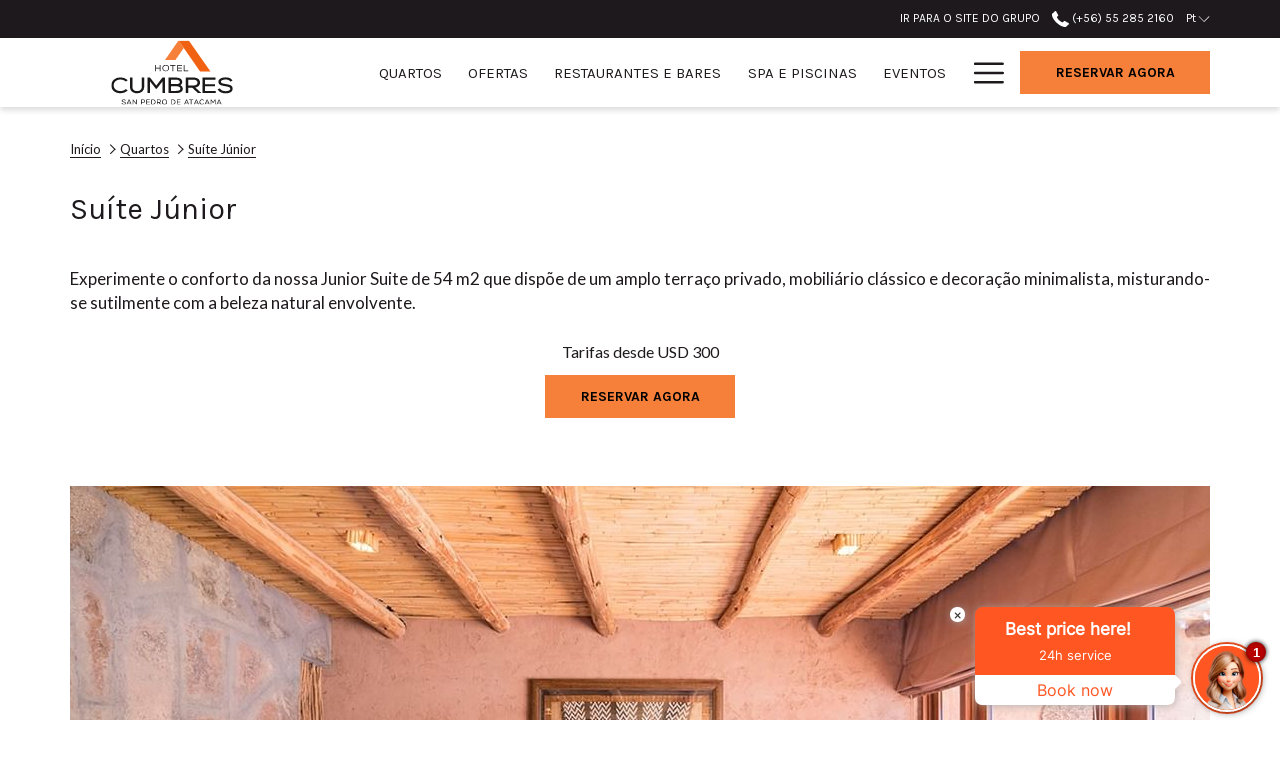

--- FILE ---
content_type: text/html; charset=UTF-8
request_url: https://www.cumbressanpedro.com/pt/quartos/suite-junior
body_size: 16938
content:
<!doctype html>
<html dir="ltr" lang="pt" data-lang="" data-template="room" data-template-source="tc-theme">
<head>
<script>
	var galaxyInfo = {
		website_id: 8873,
        tvs: 1,
	    cms_id: 272113,
	    iso: "pt_PT",
	    local: "pt",
	    traduction_id: 6,
	    env: "prod",
	    domain_unique_id: "82dea391a29326dca559f040f005f460",
	    proxy_url: "https://tc.galaxy.tf",
	    proxy_key: "b6dc2e2b6245bf4aae339c0578f73015",
	    proxy_url_lead: "https://tc.galaxy.tf/leads?key=b6dc2e2b6245bf4aae339c0578f73015&glx-website-id=8873&glx-trad-id=6",
	    proxy_user_pool_id: "",
	    item_previous:"31859",
	    item_current:"31861",
	    item_next_item:"",
	    item_count:"3",
	    auto_visibility_start: "",
	    auto_visibility_end: "",
	    visibility_redirect_url: "",
	    locales_theme:"/pt/json/locale/8873/1/6",
	    live_website: true,
	    backstage: "https://www.travelclick-websolutions.com"
	}
	</script>
<script type="text/javascript" src="https://app.secureprivacy.ai/script/64e5ed552e76d017f538ebbe.js"></script>
<script>
    window.addEventListener("sp_init", function (evt) {
        window.sp.switchLanguage('pt');
    }, false);
</script>
<script>var galaxyGMS=function(){var e;return{isUserLoggedIn:function(){try{var r=sessionStorage.getItem("gms_profil_data")||localStorage.getItem("gms_profil_data");return!!(r&&(e=JSON.parse(r))&&e.firstName&&e.timestamp&&45>(+new Date-e.timestamp)/1e3/60)}catch(e){return!1}},userTierKey:function(){if(this.isUserLoggedIn()){var r=e.levelName;if("string"==typeof r)return r.toLowerCase().replace(/ /g,"_")}return!1}}}();</script>

<link rel="preconnect" href="https://fonts.gstatic.com" crossorigin />
<link rel="preload" as="style" href="https://fonts.googleapis.com/css?family=Karla:400,400i,700,700i&display=swap&subset=latin,latin-ext"><link rel="stylesheet" href="https://fonts.googleapis.com/css?family=Karla:400,400i,700,700i&display=swap&subset=latin,latin-ext" media="print" onload="this.media='all'"><noscript><link rel="stylesheet" href="https://fonts.googleapis.com/css?family=Karla:400,400i,700,700i&display=swap&subset=latin,latin-ext"/></noscript>
<link rel="preload" as="style" href="https://fonts.googleapis.com/css?family=Lato:400,400i,700,700i&display=swap&subset=latin,latin-ext"><link rel="stylesheet" href="https://fonts.googleapis.com/css?family=Lato:400,400i,700,700i&display=swap&subset=latin,latin-ext" media="print" onload="this.media='all'"><noscript><link rel="stylesheet" href="https://fonts.googleapis.com/css?family=Lato:400,400i,700,700i&display=swap&subset=latin,latin-ext"/></noscript>
<link rel="preload" as="style" href="https://fonts.googleapis.com/css?family=Montserrat:400,400i,700,700i&display=swap&subset=latin,latin-ext"><link rel="stylesheet" href="https://fonts.googleapis.com/css?family=Montserrat:400,400i,700,700i&display=swap&subset=latin,latin-ext" media="print" onload="this.media='all'"><noscript><link rel="stylesheet" href="https://fonts.googleapis.com/css?family=Montserrat:400,400i,700,700i&display=swap&subset=latin,latin-ext"/></noscript>
<meta http-equiv="Content-Security-Policy" content="upgrade-insecure-requests">
<meta name="viewport" content="width=device-width, initial-scale=1.0, maximum-scale=2.0, user-scalable=1">
<link rel="stylesheet" href="/css/custom/8873/1/main/35b65b5326a9f61802e9cb4aaa86fcf8/main.css" data-theme-name="th1">
<script>
// Picture element HTML5 shiv
document.createElement( "picture" );
</script>
<script>var BIDnumber = '359190';</script>

<style>
  :root {
    --btn-animation-type: Instant;

    --hero-animation-type: ;
    --hero-animation-start: No animation;
    --hero-animation-slider: Fade out image;
    --hero-animation-slider-delay: 6000ms;
    --hero-animation-pages: Homepage;

    --on-scroll-animation: ;
    --on-scroll-animation-pages: ;
  }
</style>
<script>
    console.log('Inside Theme Extension - Global Head', 'prod');
</script>
<!--


<link rel="stylesheet" href="/css/custom/8873/287/main/7209a1f682ea2f97c656e59362eedca5/main.css" /> -->



<script>
  const tcIntegratedDatalayerConfig = {
    website: {
  name: "Cumbres San Pedro",
  type: '3',
  tvs: '1',
  nbHotel: 

  '3'


 ,
},
    websiteItem: {
  bid: '359190',
  
  hotelId: '349',
  
  bookingEngineHotelId: '17742',
  bookingEngineProvider: 

"iHotelier (BE5)"


,
  branding: {
    name: 

"Cumbres San Pedro"

, // new
    brand: 

"BB Hoteles Cumbres"


,
    masterBrand: 

"MB Cumbres group"  


,
    chainId: 'false',
  },
  location: {
    city: "San Pedro de Atacama",
    country: "Chile",
    countryCode: "CL",
    state: "Antofagasta",
  },
  rating: '0',
  roomTypesCount: '3'
},
    hotelInDetail: 
{
  
  bid: '359190',
  hotelId: '349',
  bookingEngineHotelId: '17742',
  bookingEngineProvider: "iHotelier (BE5)",
  branding: {
    name: "Cumbres San Pedro", // new
    brand: "BB Hoteles Cumbres",
    masterBrand: "MB Cumbres group",
    chainId: 'false',
  },
  location: {
    city: "San Pedro de Atacama",
    country: "Chile",
    countryCode: 'CL',
    state: "Antofagasta",
  },
  rating: '0',
  roomTypesCount: '3'
  
},
    ibe: {
  ibeGeneral: [],
  ibeProductDisplay: []
},
  };
  
  if (!window.GLXExtensions){
    window.GLXExtensions = { tcIntegratedDataLayer: { isEnabled: true, config: tcIntegratedDatalayerConfig } }
  } else {
    window.GLXExtensions.tcIntegratedDataLayer = { isEnabled: true, config: tcIntegratedDatalayerConfig }
  } 
</script>

<link rel="preload" href="/css/custom/8873/307/main/9d9bc861d661ee36ff39cee32abd8449/main.css" as="style" onload="this.onload=null;this.rel='stylesheet'">
<noscript><link rel="stylesheet" href="/css/custom/8873/307/main/9d9bc861d661ee36ff39cee32abd8449/main.css" /></noscript>
<style>
/* While loading */
glx-tc-lead-rate:not([data-state="ready"]) {
    opacity: 0.5;
    cursor: wait;
}
/* avoid content jumping after loading in case there is no fallback */
glx-tc-lead-rate-member-value,
glx-tc-lead-rate-value {
    &:empty::before {
        content: '\00a0'; /* &nbsp; equivalent to force taking space */
    }
}
/* If there is no rate or fallback, we hide the rate */
glx-tc-lead-rate[data-empty="true"] {
    display: none!important;
}
</style>


<!-- webcomponents for rates from proxy -->
<script type="module" src="/integration-tools/rate-components/public/rates-proxy.js?v1.3.0" ></script>


<link type="image/x-icon" href="https://image-tc.galaxy.tf/wipng-d87thd6fcncz8q6lrkgjcf02z/favicon.png" rel="shortcut icon"/>
<!-- ASKSUITE CODE START --> <script id="script-infochat" src='https://cdn.asksuite.com/infochat.js?dataConfig=https://control.asksuite.com/api/companies/hotel-cumbres-sanpedro'></script> <!-- ASKSUITE CODE END -->
<!-- Start Asksuite Pixel -->
<script src=https://pixel.asksuite.com/asktag.js></script>
<!-- End Asksuite Pixel -->
<title>Suíte Júnior | Cumbres San Pedro de Atacama</title>
<meta name="description" content="Fique em nosso quarto Suíte Júnior em Cumbres San Pedro de Atacama. Reserve agora!" />
<meta name="keywords" content="" />
<meta property="og:site_name" content="Cumbres San Pedro" />
<meta http-equiv="content-type" content="text/html; charset=UTF-8" />
<meta name="robots" content="index, follow" />
<meta name="google-site-verification" content="eD62suSMtVj63eM5II7H4UiNWK8ndcMtHWWndg7a9eE" />
<link rel="canonical" href="https://www.cumbressanpedro.com/pt/quartos/suite-junior" />
<link rel="alternate" href="https://www.cumbressanpedro.com/habitaciones/suite-junior" hreflang="es" />
<link rel="alternate" href="https://www.cumbressanpedro.com/en/rooms/junior-suite" hreflang="en" />
<link rel="alternate" href="https://www.cumbressanpedro.com/pt/quartos/suite-junior" hreflang="pt" />
<meta property="og:url" content="/pt/quartos/suite-junior" />
<meta property="og:title" content="Suíte Júnior | Cumbres San Pedro de Atacama" />
<meta property="og:description" content="Fique em nosso quarto Suíte Júnior em Cumbres San Pedro de Atacama. Reserve agora!" />
<meta property="og:locale" content="pt_PT" />
<script type="application/ld+json">{"@context":"https:\/\/schema.org","@type":"BreadcrumbList","itemListElement":[{"@type":"ListItem","position":1,"item":{"@id":"https:\/\/www.cumbressanpedro.com\/pt","name":"In&iacute;cio"}},{"@type":"ListItem","position":2,"item":{"@id":"https:\/\/www.cumbressanpedro.com\/pt\/quartos","name":"Quartos"}},{"@type":"ListItem","position":3,"item":{"@id":"https:\/\/www.cumbressanpedro.com\/pt\/quartos\/suite-junior","name":"Su&iacute;te j&uacute;nior"}}]}</script>
<script type="application/ld+json">{"@context":"https:\/\/schema.org","@type":["HotelRoom","Product"],"name":"Suíte Júnior","description":"Experimente o conforto da nossa Junior Suite de 54 m2 que disp&otilde;e de um amplo terra&ccedil;o privado, mobili&aacute;rio cl&aacute;ssico e decora&ccedil;&atilde;o minimalista, misturando-se sutilmente com a beleza natural envolvente.\r\n","image":"https:\/\/image-tc.galaxy.tf\/wijpeg-4tb59icv5rz34eewt76cq2rqz\/20190620-dsc-9241.jpg","url":"https:\/\/www.cumbressanpedro.com\/pt\/quartos\/suite-junior","offers":{"@type":"Offer","priceCurrency":"USD","price":"404.00"},"amenityFeature":[{"@type":"LocationFeatureSpecification","value":"True","name":"Aquecimento independente"},{"@type":"LocationFeatureSpecification","value":"True","name":"Frigobar"},{"@type":"LocationFeatureSpecification","value":"True","name":"Wi-Fi free of charge"},{"@type":"LocationFeatureSpecification","value":"True","name":"Magnetic card entrance to room"},{"@type":"LocationFeatureSpecification","value":"True","name":"Chuveiro ao ar livre"},{"@type":"LocationFeatureSpecification","value":"True","name":"TV de tela plana via satélite"},{"@type":"LocationFeatureSpecification","value":"True","name":"Terraço privativo"},{"@type":"LocationFeatureSpecification","value":"True","name":"Chamadas nacionais e internacionais"},{"@type":"LocationFeatureSpecification","value":"True","name":"Ar condicionado independente"},{"@type":"LocationFeatureSpecification","value":"True","name":"Cofre digital"},{"@type":"LocationFeatureSpecification","value":"True","name":"Máquina de café"},{"@type":"LocationFeatureSpecification","value":"True","name":"Cama tamanho King"}]}</script>
<script>var websiteID = 8873;</script>
<script>var cms = 272113</script>
<script>var ts_roll_up_tracking = 'enabled';</script>
<script> var ts_analytics = {"booking_engine_hotel_id":"17742","hotel_bid":359190,"master_brand_bid":"","brand_bid":359192,"master_brand_chain_id":""}</script>
<script>
var dl = {"pageLanguage":"pt","tvs":"tvs_yes","websiteLanguage":"pt","pageSection":"not_applicable","pageSubSection":"not_applicable","contentGroup":"not_applicable","globalProduct":"web","event":"datalayer-first-render","productPurchased":"essentials","propertyWebsiteLanguages":3,"webHostname":"cumbressanpedro.com","parentHostname":"not_applicable"};
				dl.loggedIn = galaxyGMS.isUserLoggedIn() ? "yes" : "no";
				dl.memberTier = galaxyGMS.userTierKey() ? galaxyGMS.userTierKey() : "null";
</script>
<script>(function(w,d,s,l,i){w[l]=w[l]||[];w[l].push({'gtm.start':
		new Date().getTime(),event:'gtm.js'});var f=d.getElementsByTagName(s)[0],
		j=d.createElement(s),dl=l!='dataLayer'?'&l='+l:'';j.async=true;j.src=
		'https://www.googletagmanager.com/gtm.js?id='+i+dl;f.parentNode.insertBefore(j,f);
		})(window,document,'script','dataLayer','GTM-TL2MM4B');
		</script>

<style>
/* For WYSIWYG content, CSS class are added to figure/images instead of relying only on inline style attribute. These images have the class "glx-cke5-image" added so we can target them safely. */
figure.image_resized.glx-cke5-image[style*="width"] img {
    width: 100%;
    height: auto;
}
</style>
<script>
				(function(w,d,s,l,i){w[l]=w[l]||[];w[l].push({'gtm.start':
				new Date().getTime(),event:'gtm.js'});var f=d.getElementsByTagName(s)[0],
				j=d.createElement(s),dl=l!='dataLayer'?'&l='+l:'';j.async=true;j.src=
				'https://www.googletagmanager.com/gtm.js?id='+i+dl;f.parentNode.insertBefore(j,f);
				})(window,document,'script','dataLayer','GTM-PW6W2D8');
				</script>
<script>_dynamic_base = "https://dynamic.travelclick-websolutions.com"</script>
</head>
<body class="g_room no-js sticky-footer header1
   has-secondary-navigation   remove-level-three-navigation" 
  data-g-key="AIzaSyCKdBhqaqeKJhCqAmPx3u5j5Bt1-9KNc-o" 
   
>
<script>document.body.classList.remove("no-js");document.body.classList.add('js-loading');</script>
<script>
  var websiteGlobalVariables = {
    'rates': {
      'hideOldPrices': false
    }
  };

  // Set the CSS custom property dynamically
  document.documentElement.setAttribute(
    'data-hide-old-prices',
    websiteGlobalVariables.rates.hideOldPrices
);
</script>
<a href="#header-content" class="skip-main">Skip to navigation</a>

<a href="#site-content" class="skip-main">Ir para o conteúdo principal</a>

<a href="#footer-content" class="skip-main">Skip to footer</a>

<img id="tc-theme-svg-list" src="/integration/tc-theme/public/svg/svg-icons.svg" alt="Website's SVG icons" width="0" height="0"/>









  <script type="text/template" id="extension-zone-cs-container">
<div class="cs-container"></div>
</script>
<script>
  if(!window.hotelModule) {
    window.hotelModule = [];
  }
  window.hotelModule['id-333ea8a1b315b05047476715aa492b2c'] = {
    url: '/pt/json/search/1/6/hotels-dropdown-data.json'
  }
  window.headerMenu = {navItems: [{"url":"\/pt\/quartos","current":"current","name":"Quartos","target":""},{"url":"\/pt\/ofertas","current":"","name":"Ofertas","target":""},{"url":"\/pt\/restaurantes-e-bares","current":"","name":"Restaurantes e Bares","target":""},{"url":"\/pt\/spa-e-piscinas","current":"","name":"Spa e Piscinas","target":""},{"url":"\/pt\/eventos","current":"","name":"Eventos","target":""},{"url":"\/pt\/galeria","current":"","name":"Galer\u00eda","target":""},{"url":"\/pt\/contatoe-e-localizacao","current":"","name":"Contatoe e localiza\u00e7\u00e3o","target":""},{"url":"\/pt\/pontos-de-interesse","current":"","name":"Pontos de interesse","target":""},{"url":"\/pt\/perguntas-frequentes","current":"","name":"Perguntas Frequentes","target":""},{"url":"\/pt\/sustentabilidade","current":"","name":"Sustentabilidade","target":""}]}
  window.headerConfigs = {
      headerId: 'id-333ea8a1b315b05047476715aa492b2c',
      hrefLanguage: 'pt',
      showSecondaryNavigation: true,
      showLevelThreeNavigation: false,
      secondaryNav: [
    {
      linkUrl:'https://www.hotelescumbres.com/pt',
      linText: ' Ir para o site do grupo',
      linkTarget: true
    },
],
      logo: {
        link: '/pt',
        linkTarget: false,
        title: 'Voltar \u00e0 p\u00e1gina de in\u00edcio',
        hasBackground: false,
        background: '',
        hasScrollLogo: true,
        scrollLogo: 'https://image-tc.galaxy.tf/wisvg-ei7blixeugum5l9vra2xyio2f/san-pedro-black.svg?width=500',
        scrollLogoAlt: '',
        hasMobileLogo: true,
        mobileLogo: 'https://image-tc.galaxy.tf/wisvg-ei7blixeugum5l9vra2xyio2f/san-pedro-black.svg?width=250',
        logo:'https://image-tc.galaxy.tf/wisvg-75hgncb11ymvfv4izv7hbsufk/san-pedro-white.svg?width=500',
        logoAlt: '',
        additionalLanguagesLogosSettings: {
          isEnabled: false,
          hasLogo: false,
          logo: '',
          hasScrollLogo: true,
          scrollLogo: '',
          scrollLogoAlt: '',
          hasMobileLogo: false,
          mobileLogo: '',
          hasBackground: false,
          background: '',
        },
      },
      showLanguageSwitcher: true,
      languageSwitcher: {
  
    languageCount: '3',
    currentLanguage: 'Português',
    currentLanguageShort: 'pt',
    languages: [
              {
          url: '/habitaciones/suite-junior ',
          local: 'es',
          full: ' Español',
          short: 'es',
        },
              {
          url: '/en/rooms/junior-suite ',
          local: 'en',
          full: 'English',
          short: 'en',
        },
          ]
  
},
      showCurrencySwitcher: true,
      hasPhoneNumber: true,
      phoneNumber: '(+56) 55 285 2160',
      phoneNumberSanitized: '+56552852160',
      phoneNumberLabel: '',
      hasSubpages: true,
      maxNavItems:'6',
      hamburgerIconColor: '',
      bookNowLabel: 'Reservar agora',
      dropShadowOnScroll: true,
      headerMenu:{ navItems:'' },
      gmsHeaderDropdown: {},
      hotelDropdownConfig:{
        crossWebsiteLinking: false,
        homeLink: '',
        homeLinkLabel: ``,
        homeIcon: false,
        customHomeIcon: '',
        groupHotelsDropdowns: '',
        defaultHotel: ``,
        uncategorisedHotel: ``,
      },
      locales: {
        showSubMenuFor:'mostrar submenu para',
        moreLink:'Mais link',
        mainNavigation:'Navega\u00e7\u00e3o principal',
        opensBookingMask:'Abre o formul\u00e1rio de reserva',
        closeBookingMask:'Fechar o formul\u00e1rio de reserva',
        closeMoreMenu:'close more menu',
        backToTheMenu:'back to the menus',
        gms_helloUser:'Ol\u00e1,',
        gms_signOut:'Sair',
        gms_point: 'Ponto',
        gms_points: 'Pontos',
        gms_night:'Noite',
        gms_nights:'Noites',
        gms_stay:'Estadia',
        gms_stays:'Estadias',
        call_us:'call us at',
        menu:'Menu'
      }  
    }
</script>
<div id="header-one" class="header-one header-logo-alts" data-scroll-logo-alt="" data-logo-alt="" >
  <header-one></header-one>
</div>
 
   

<!-- BM CORE SETTING EXAMPLE -->
<script>
  const calendarSettings = {
  
    displayDateFormat:"DD/MM/YYYY",
    isLargeLayout: false,
  
  siteLanguage: 'pt',
  firstDayOfTheWeek: 0,
  monthsToShow: 1,
  showDaysInNextAndPreviousMonths: false,
  
    minimumDaysOfStay: 1,
    minimumDaysOfStayDefault: 1,
    minimumDaysOfStaySecondary: 1,
    minimumDaysOfStayDefaultSecondary: 1,
    useMinimumDaysOfStaySecondary: false,
  
  useDefaultArrows: false,
  arrowsCustomClass: {
    prev: 'icon icon-arrow-left',
    next: 'icon icon-arrow-right',
  },
  checkIn: {
    field: 'bm-checkin-input',
    trigger: 'bm-checkin-trigger',
    container: 'bm-calendars',
  },
  checkOut:{
    field: 'bm-checkout-input',
    trigger: 'bm-checkout-trigger',
    container: 'bm-calendars',
  },
  flexibleDates: {
    enabled: false,
    field: 'flexible-dates-input',
    content: 'As minhas datas s\u00e3o flex\u00edveis',
    checkedMark: '<svg class="icon icon-arrow-bottom"><use href="#icon-check"></use></svg>'
  },
  ratesInCalendar: {
    enabled: false,
    device: 'desktop',
    dailyRatesData: [],
    indicatorColor: '',
    customCalendar: {
      calendarContainer: 'bm-rates-calendar',
      monthsContainer: 'bm-rates-calendar-months',
      monthsTrigger: 'bm-rates-month-trigger',
      daysContainer: 'bm-rates-calendar-days',
      daysTigger: 'bm-rates-calendar-days',
      applyTigger: 'bm-rate-calendar-apply',
      closeTigger: 'bm-rate-calendar-close',
    },
    indicatorLabel: "Lowest available rate",
    rateLabel: "Tarifas desde",
    backBtnLabel: "Go back",
    monthSelectorLabel: "Select your dates",
    applyBtnLabel: "Apply dates",
  },
  wcag: {
    selectedCheckInDate: "A data de check-in selecionada \u00e9",
    selectedCheckOutDate: "A data de check-out selecionada \u00e9",
    selectedCheckInDateText: "Este bot\u00e3o abre o calend\u00e1rio para selecionar a data de check-in.",
    selectedCheckOutDateText: "Este bot\u00e3o abre o calend\u00e1rio para selecionar a data de check-out.",
    selected: "Selecionado",
    checkInLiveRegionId: 'checkin-region',
    checkOutLiveRegionId: 'checkout-region',
    incorrectDateFormatEntered: "Formato de data incorrecto usado, por favor use o formato de data",
    minimumDaysOfStay: "Estadia M\u00ednima",
    calendarExpanded: "Calendar Expanded",
  },
  labels: {
    previousMonth: "M\u00eas anterior",
    nextMonth: "Pr\u00f3ximo m\u00eas",
  }
};
  const bm_core_settings = {
  dataContainer: 'bm-app',
  container: 'bm-box-wrapper',

  startingDate: '2020-08-06',

  calendars: calendarSettings,
  leadRates: {
    showRates:  1 ,
    showStrikeThroughRate: false,
    displayPrice: 'lead-rates-price',
    bestRateLogo: {
      enabled: false,
      logo: "",
      fallbackText: "Best Rate Guarantee"
    } 
  },
  wcag: {
    bookNow:{
      id: 'booking-mask-submit',
      opensInANewTab: "Abrir numa nova pestana"
    }
  },

  saveBookingSession:  false ,
  website: {
  hotelTypeId: '3',
  booking_engine_hotel_id: '17742',
  booking_mask_url: 'https://reservations.travelclick.com/17742?',
  booking_engine_provider_id:  '29' ,
  second_booking_engine_provider_id: '0',
  second_booking_engine_hotel_id: '0',
  second_booking_engine_url: '',
  second_booking_mask_url: '',
  hasFamilyPricing: false,
  be_open_in_new_tab: false ,
  
    hotels:[]
  
},


module: 'hotel',
id: '349',

};
  const bm_ui_settings = {
  dataContainer: 'bm-app',
container: 'bm-box-wrapper',
containers: {
  'header1': {
    vertical: { 
      base: '#bm-hero-container',
      noHero: '#no-hero',
      collapsed: '#bm-collapsed-wrapper',
      triggers: '.bm-collapsed-wrapper'
    }, 
    horizontal: {
      base: '#bm-horizontal-hero',
      belowHero: '#bm-horizontal-below-hero',
      noHero: '#no-hero',
      collapsed: '#bm-collapsed-horizontal-wrapper',
      triggers: '.bm-collapsed-wrapper'
    },
    'area-search': {
      base: '#bm-horizontal-hero',
      belowHero: '#bm-horizontal-below-hero',
      noHero: '#no-hero',
      collapsed: '#bm-collapsed-horizontal-wrapper',
      triggers: '.bm-collapsed-wrapper'
    },
    'horizontal-hotel-plus-air': {
      base: '#bm-horizontal-hero',
      belowHero: '#bm-horizontal-below-hero',
      noHero: '#no-hero',
      collapsed: '#bm-collapsed-horizontal-wrapper',
      triggers: '.bm-collapsed-wrapper'
    }
  },
  'header2': {
    vertical: { 
      base: '#bm-vertical-base',
      noHero: '#no-hero',
      collapsed: '#bm-vertical-base',
      triggers: '.bm-collapsed-wrapper'
    }, 
    horizontal: {
      base: '#bm-horizontal-hero',
      belowHero: '#bm-horizontal-below-hero',
      noHero: '#no-hero',
      collapsed: '#bm-collapsed-horizontal-wrapper',
      triggers: '.bm-collapsed-wrapper'
    },
    'area-search': {
      base: '#bm-horizontal-hero',
      belowHero: '#bm-horizontal-below-hero',
      noHero: '#no-hero',
      collapsed: '#bm-collapsed-horizontal-wrapper',
      triggers: '.bm-collapsed-wrapper'
    },
    'horizontal-hotel-plus-air': {
      base: '#bm-horizontal-hero',
      belowHero: '#bm-horizontal-below-hero',
      noHero: '#no-hero',
      collapsed: '#bm-collapsed-horizontal-wrapper',
      triggers: '.bm-collapsed-wrapper'
    }
  },
  'headerAdvanced': {
    vertical: { 
      base: '#bm-hero-container',
      noHero: '#no-hero',
      collapsed: '#bm-collapsed-wrapper',
      triggers: '.bm-collapsed-wrapper'
    }, 
    horizontal: {
      base: '#bm-horizontal-hero',
      belowHero: '#bm-horizontal-below-hero',
      noHero: '#no-hero',
      collapsed: '#bm-collapsed-horizontal-wrapper',
      triggers: '.bm-collapsed-wrapper'
    },
    'area-search': {
      base: '#bm-horizontal-hero',
      belowHero: '#bm-horizontal-below-hero',
      noHero: '#no-hero',
      collapsed: '#bm-collapsed-horizontal-wrapper',
      triggers: '.bm-collapsed-wrapper'
    },
    'horizontal-hotel-plus-air': {
      base: '#bm-horizontal-hero',
      belowHero: '#bm-horizontal-below-hero',
      noHero: '#no-hero',
      collapsed: '#bm-collapsed-horizontal-wrapper',
      triggers: '.bm-collapsed-wrapper'
    }
  },
},
hero: {
  container: 'm-hero',
  typeShort: 'm-hero_short'
},
//area-search
areaSearch: {
  enabled: false,
  URL: '',
  URLTarget: '',
  sortResultsBy: '',
  helperText: false,
  locationFieldSearch: false,
  disableCountrySearch: false,
  disableRegionSearch: false,
  disableCitySearch: false,
  disablePoiSearch: false,
  disableSearchIcons: false,
  enableAllDestinationSearch: false,
  hideCounterPerLevel: false,
  hideSecondaryInfomation: false,
  promocodePopUp: {
    container: 'bm-as-promocode-popup',
    trigger: 'bm-as-promocode-trigger',
    mobileClose: 'bm-as-promocode-close',
    mobileSaveChanges: 'bm-as-promocode-save-changes',
  }
},
roomPopUp: {
  enabled: 
    
      true
    ,
  cmsShowChildrenAges:  false ,
  container: 'bm-pu-room-options',
  roomContainer: 'bm-pu__rooms-container',
  roomsSelector: 'js-as-room',
  roomNumber: 'js-room-number',
  childAgesContainer: 'js-room-child-ages',
  infantAgesContainer: 'js-room-infant-ages',
  trigger: 'bm-pu-room-trigger',
  triggerGuestCount: 'guest_count',
  triggerGuestLabel: 'guest_label',
  triggerAdultCount: 'adult_count',
  triggerAdultLabel: 'adult_label',
  triggerChildrenCount: 'children_count',
  triggerChildrenLabel: 'children_label',
  triggerRoomCount: 'room_count',
  triggerRoomLabel: 'room_label',
  mobileClose: 'bm-pu-room-close',
  mobileSaveChanges: 'bm-pu-room-save-changes',
  selectRoomLabel: "Este bot\u00e3o abre o selector de quarto.",
  addRoom: 'add-room',
  removeRoom: 'subtract-room',
  trashRoom: 'bm-pu__room-remove',
  roomCounter: 'bm-pu-room-counter',
  adultSelector: 'bmadults',
  childSelector: 'bm-children',
  infantSelector: 'bm-infants',
  labels: {
    roomOptionsSaveChanges: "Guardar modifica\u00e7\u00f5es",
    roomSingular: "Habita\u00e7\u00f5es",
    roomPlural: "Habita\u00e7\u00f5es",
    guestSingular: "Cliente",
    guestPlural: "Clientes",
    labelAdults: "Adultos",
    labelChildren: "Menores",
    childAgeInformation: "< 11 anos",
    infantAgeInformation: "< 2 anos",
    selectYourOccupancy: "Seleccione a sua ocupa\u00e7\u00e3o",
    addRoom: "Adicionar Quarto",
    removeRoom: "Remover Quarto",
    occupancy: "Ocupa\u00e7\u00e3o",
  }
},
// button only
buttonOnly: {
  enabled: false,
  URL: '',
  URLTarget: '',
  buttonClass: ''
},
//book  now buttons
bookNow: {
  mobile: {
    open: 'js-trigger-open-collapse',
    openLabel: " Reserva Agora",
    close: 'js-trigger-close-collapse',
    closeLabel: "Fechar"
  },
  desktop: {
    id: 'booking-mask-submit',
    label: " Reserva Agora",
    open: 'js-trigger-open-collapse',
    openLabel: " Reserva Agora",
    close: 'js-trigger-close-collapse',
    closeLabel: "Fechar"
  }
},
// layout
layout: 'vertical',
fullyExpanded: false,
horizontalIsFullWidth: false,
isSticky: false,
position: 'right',
collapsed: 'opened',
collapsePosition: 'in-line',
//check in/out labels
checkInLabel: "Check In",
checkOutLabel: "Check Out",
requiredFieldsLocal: "* Campos obrigat\u00f3rios",
headerType: null,
  //calendars information shared with core
  calendars: calendarSettings,
  //hotel select
hotelSelect: 'booking-mask-hotel',
hotelSelectWrapper: 'booking-mask-hotel-wrapper',
selectHotelLabel: "Selecionar hotel",
selectHotelPlaceHolder: "Selecionar hotel",
showNumberOfHotels: false,
hotelSelectRequired: false,
showHotelCountry: false,
//rooms
showRooms: true,
rooms: {
  id:'bm-rooms',
  min: '1',
  max: '10',
  defaultValue: "1",
  label: "Habita\u00e7\u00f5es",
  required: false
},

//adults 
showAdults: true,
adults: {
  id:'bmadults',
  min: '1',
  max: '10',
  defaultValue: "1",
  label: "Adultos",
  required: false
},

//children
showChildren: true,
children: {
  id:'bm-children',
  min: '0',
  max: '10',
  defaultValue: '' || 0 ,
  label: "Menores",
  required: false,
  disabled: false
},
childAges: {
  id:'bm-childAges',
  min: 0,
  max: 12,
  defaultValue:  0 ,
  label: "Idade da crian\u00e7a por check-in",
  required: false,
  infantEnabled: true
},

//infants
showInfants:  true ,
infants: {
  id: 'bm-infants',
  min: '0',
  max: '2',
  defaultValue: '' || 0,
  label: "Infants",
  required: false,
  disabled: false
},
infantAges: {
  id: 'bm-infantAges',
  min: 0,
  max: 1,
  defaultValue:  0 ,
  label: "Idade dos beb\u00eas por check-in",
  required: false
},
//hotel + air
showHotelAir: false,
hotelAir: {
  preselectHotelAir: false,
  hotelId:'hotel-only-btn',
  airId:'hotel-air-btn',
  srLabel: "Selecione o tipo de reserva",
  hotelLabel: "Hotel",
  airLabel: "Hotel + Voo",
  departureCityLabel: "Cidade de partida",
  departureLoadingText: "A procurar",
  departureCityWrapperId: 'departure-city-wrapper',
  departureCityId: 'departure-city',
  trigger: 'hotel-air___btn',
  triggerHotelAir: '#hotel-air-btn',
  required: true
},

showRates: true,
showRetailRates: !websiteGlobalVariables.rates.hideOldPrices,
leadRates: {
  defaultRate: "Make a reservation",
  rate: 'USD 274',
  label: "Melhores tarifas desde",
  opensInANewTab: "Abrir numa nova pestana",
  
    customRatesURL: false,
    URL: 'https://reservations.travelclick.com/17742?HotelId=17742&languageid=4&rooms=1&adults=1',
  
  bestRateLogo: {
    enabled: false,
    logo: "",
    fallbackText: "Best Rate Guarantee"
  } ,
  iHotelierConfig: '{"hotelCodes":"17742","daysAhead":90,"adults":"1"}',
  locales: {
    loadingText: "A carregar",
    ratesFrom: "Tarifas desde"
  }
},
  showModifyLink:  0 ,
modify: {
  id:'modifyBooking',
  bookingMaskURL: 'https://reservations.travelclick.com/17742?',
  bookingEngineURL: 'https://reservations.travelclick.com/17742?HotelId=17742&languageid=4&rooms=1&adults=1',
  text: {
    modifyBooking: "Modificar reserva",
    openPopup: "Abre a janela de modifica\u00e7\u00e3o da reserva",
    closePopup: "Fecha a janela de modifica\u00e7\u00e3o da reserva",
    enterReservationNumber: "Por favor, insira o seu n\u00famero de reserva.",
    reservationNumber: "N\u00famero da reserva",
    submitReservationNumber: "Enviar o n\u00famero da reserva",
    required: "obrigat\u00f3rio",
    allFieldsAreRequired: "(Todos os campos s\u00e3o obrigat\u00f3rios)",
    opensInANewTab: "Abrir numa nova pestana",
    submit:  "Enviar",
    selecHotel: "Selecionar hotel"
  }
},
  //promocode

    hasPromocode: true,
    promocodeId: 'booking-mask-promocode',
    multiPromocodeValueInput: 'js-bm-source-promocode-value',
    multiPromocodeTypeInput: 'js-bm-source-promocode-name',
    multiPromocodeRealInput: 'js-bm-fill-promocode',
    
    
    
    
    
    numberOfPromoCodes: 1,
    promocodeWCAG: {
        gotACode: "Tem um c\u00f3digo promocional?",
        openPromocode: "Abre a janela do c\u00f3digo promocional",
        enterYourPromo: "Introduza o c\u00f3digo promocional",
        clearPromocode: "Limpar o c\u00f3digo promocional",
        closePromocodeWindow: "Fechar a janela do c\u00f3digo promocional",
        addYourCode: "Adicione o seu c\u00f3digo",
        selectCodeType: "Selecione o tipo de c\u00f3digo",
        enterYourPromo: "Introduza o c\u00f3digo promocional",
        applyPromocode: "Aplicar o c\u00f3digo promocional",
        addPromo: "Adicionar",
        promocodeWindowDescription: "Esta janela permite que insira um dos tipos dispon\u00edveis de c\u00f3digos promocionais",
    },



showPromo:  1 ,

  promoCode: {
    label: "C\u00f3digo promocional",
    labelPlaceholder: "C\u00f3digo promocional",
    promocodeType: 'discount',
    hasDefaultValue:  false ,
    defaultValue: "",
  },


showTravelAgencyPromo:  0 ,


showGroupPromo:  0 ,


showRateAccessCorporatePromo:  0 ,

  website: {
  hotelTypeId: '3',
  booking_engine_hotel_id: '17742',
  booking_mask_url: 'https://reservations.travelclick.com/17742?',
  booking_engine_provider_id:  '29' ,
  second_booking_engine_provider_id: '0',
  second_booking_engine_hotel_id: '0',
  second_booking_engine_url: '',
  second_booking_mask_url: '',
  hasFamilyPricing: false,
  be_open_in_new_tab: false ,
  
    hotels:[]
  
},


module: 'hotel',
id: '349',

}
  bm_ui_settings.areaSearch.labels = {
    searchHint: 'Por favor introduza 3 ou mais caracteres',
    noResultsFound: 'Nenhum resultado encontrado',
    locationSearchLabel: '',
    locationSearchPlaceholder: '',
    asCalendarMonthPlaceholder: 'month label',
    bestRateGuaranteeLabel: '',
    specialCode: 'C\u00f3digo Especial',
    codeType: 'Tipo de C\u00f3digo',
    code: 'C\u00f3digo',
    applyCode: 'Aplicar c\u00f3digo',
    searchDropDownDescription: 'Pesquisar localidade ou propriedade ASM',
    searchBMInAreaSearchPage: 'ASM Search',
    updateBMInAreaSearchPage: 'ASM Update',
};

</script>





  
  
    
    
    
  




  


<!-- BM DATA ATTR EXAMPLE -->
<div id="bm-app"
  data-booking-mask-type="bmvt1-right" 
  data-mobile-booking-mask-type="bmco1" 
></div>



<div id="main-content" role="main" class="id-333ea8a1b315b05047476715aa492b2c page-room-detail">
  




<div id="no-hero" class="no-hero"></div>


    

    
          



      <nav class="breadcrumb-container" aria-label="breadcrumb" role="navigation">
  <div class="container">
    <ol class="m-breadcrumb">
              <li class="m-breadcrumb--item">
          <a class="m-breadcrumb--link" href="/pt">Início</a>
        </li>
              <li class="m-breadcrumb--item">
          <a class="m-breadcrumb--link" href="/pt/quartos">Quartos</a>
        </li>
              <li class="m-breadcrumb--item">
          <a class="m-breadcrumb--link" href="/pt/quartos/suite-junior">Suíte Júnior</a>
        </li>
          </ol>
  </div>
</nav> 

  <div id="site-content" class=" custom-block-padding">
    <div class="container p-room room__title">
      
      <hgroup class="title-alignment">
        <h1 class="h1">Suíte Júnior</h1>
        
      </hgroup>
    </div>
    <div class="container p-room">
      
<div class="m-content-object--row layout-full-length  mobile-media-first ">
  
    <div class="m-content-object--col content__info">
  <div>
    <div>
      
      <div class="m-content-object--content has-rsp-read-more cms-html-var text-alignment"><p>Experimente o conforto da nossa Junior Suite de 54 m2 que disp&otilde;e de um amplo terra&ccedil;o privado, mobili&aacute;rio cl&aacute;ssico e decora&ccedil;&atilde;o minimalista, misturando-se sutilmente com a beleza natural envolvente.</p>
</div>
        
          <div data-id="31861" data-module="room">
            <div class="m-content-object--footer info-price ">
              
                <glx-tc-lead-rate class="m-content-object--footer-price lead-rates" config='{"hotelCodes":"17742","roomTypeCodes":"391080","daysAhead":90,"adults":1}'>
                  <div class="loader-container">
                    <div class="loader">
                      <div>
                        A carregar
                      </div>
                    </div>
                  </div>
                  <div class="lead-rate-after-load">
                    Tarifas desde
                    <glx-tc-lead-rate-strike-value class="strike-through"></glx-tc-lead-rate-strike-value>
                    <glx-tc-lead-rate-value class="lead-rates-price">USD 404</glx-tc-lead-rate-value>
                  </div>
                </glx-tc-lead-rate>
              
              
                <a
                  href="https://reservations.travelclick.com/17742?HotelId=17742&languageid=4&rooms=1&adults=1&roomtypeid=391080"
                  class="btn btn-action
 js-reservation-link"
                  target="_self"
                  rel="noopener"
                  aria-label="Reserve agora para Su&iacute;te J&uacute;nior"
                >
                  
                    Reservar agora
                  
                </a>
              
              
            </div>
          </div>
        
    </div>
  </div>
  
</div>
    <div class="m-content-object--col content__media">
  
  
      
    
      
    
  
  
    <div class="js-slider__wrapper js-lightbox-slider id-333ea8a1b315b05047476715aa492b2c" data-lightbox-group>
  
  <div class="cms-radius cms-border" style="border-radius:px">
    <div class="ratio-16-9-slider js-slider" data-pagination="true">
          
  
    <div 
      class="ratio-16-9"
      data-href="https://image-tc.galaxy.tf/wijpeg-9yeyczrdopc0tv38tkj35asbt/20190620-dsc-9245_wide.jpg?crop=0%2C101%2C1920%2C1080"
      data-slider-lightbox
      data-text-alignment=""
      aria-label="Open Fullscreen Image"
      role="button"
      tabindex="0"
      >
      <div class="ratio-content">
        <picture>
          
            <img
  srcset="
    https://image-tc.galaxy.tf/wijpeg-9yeyczrdopc0tv38tkj35asbt/20190620-dsc-9245_wide.jpg?crop=0%2C101%2C1920%2C1080&width=381 381w,
    https://image-tc.galaxy.tf/wijpeg-9yeyczrdopc0tv38tkj35asbt/20190620-dsc-9245_wide.jpg?crop=0%2C101%2C1920%2C1080&width=928 928w,
    https://image-tc.galaxy.tf/wijpeg-9yeyczrdopc0tv38tkj35asbt/20190620-dsc-9245_wide.jpg?crop=0%2C101%2C1920%2C1080&width=1140 1140w
  "
  sizes="
    (max-width: 767px) 381px,
    (max-width: 1199px) 928px,
    (min-width: 1200px) 1140px
  "
  data-lazy="https://image-tc.galaxy.tf/wijpeg-9yeyczrdopc0tv38tkj35asbt/20190620-dsc-9245_wide.jpg?crop=0%2C101%2C1920%2C1080"
  src="[data-uri]"
  alt=""
/>

          
        </picture>
        
      </div>
    </div>
  
  
    <div 
      class="ratio-16-9"
      data-href="https://image-tc.galaxy.tf/wijpeg-6ll6n4be9tuotqyl3v921987w/dsc-6504_wide.jpg?crop=0%2C101%2C1920%2C1080"
      data-slider-lightbox
      data-text-alignment=""
      aria-label="Open Fullscreen Image"
      role="button"
      tabindex="0"
      >
      <div class="ratio-content">
        <picture>
          
            <img
  srcset="
    https://image-tc.galaxy.tf/wijpeg-6ll6n4be9tuotqyl3v921987w/dsc-6504_wide.jpg?crop=0%2C101%2C1920%2C1080&width=381 381w,
    https://image-tc.galaxy.tf/wijpeg-6ll6n4be9tuotqyl3v921987w/dsc-6504_wide.jpg?crop=0%2C101%2C1920%2C1080&width=928 928w,
    https://image-tc.galaxy.tf/wijpeg-6ll6n4be9tuotqyl3v921987w/dsc-6504_wide.jpg?crop=0%2C101%2C1920%2C1080&width=1140 1140w
  "
  sizes="
    (max-width: 767px) 381px,
    (max-width: 1199px) 928px,
    (min-width: 1200px) 1140px
  "
  data-lazy="https://image-tc.galaxy.tf/wijpeg-6ll6n4be9tuotqyl3v921987w/dsc-6504_wide.jpg?crop=0%2C101%2C1920%2C1080"
  src="[data-uri]"
  alt=""
/>

          
        </picture>
        
      </div>
    </div>
  
  
    <div 
      class="ratio-16-9"
      data-href="https://image-tc.galaxy.tf/wijpeg-5k30be04a49tj84mtjm27itju/20190620-dsc-9236_wide.jpg?crop=0%2C101%2C1920%2C1080"
      data-slider-lightbox
      data-text-alignment=""
      aria-label="Open Fullscreen Image"
      role="button"
      tabindex="0"
      >
      <div class="ratio-content">
        <picture>
          
            <img
  srcset="
    https://image-tc.galaxy.tf/wijpeg-5k30be04a49tj84mtjm27itju/20190620-dsc-9236_wide.jpg?crop=0%2C101%2C1920%2C1080&width=381 381w,
    https://image-tc.galaxy.tf/wijpeg-5k30be04a49tj84mtjm27itju/20190620-dsc-9236_wide.jpg?crop=0%2C101%2C1920%2C1080&width=928 928w,
    https://image-tc.galaxy.tf/wijpeg-5k30be04a49tj84mtjm27itju/20190620-dsc-9236_wide.jpg?crop=0%2C101%2C1920%2C1080&width=1140 1140w
  "
  sizes="
    (max-width: 767px) 381px,
    (max-width: 1199px) 928px,
    (min-width: 1200px) 1140px
  "
  data-lazy="https://image-tc.galaxy.tf/wijpeg-5k30be04a49tj84mtjm27itju/20190620-dsc-9236_wide.jpg?crop=0%2C101%2C1920%2C1080"
  src="[data-uri]"
  alt=""
/>

          
        </picture>
        
      </div>
    </div>
  
  
    <div 
      class="ratio-16-9"
      data-href="https://image-tc.galaxy.tf/wijpeg-cd9zni5v83k59bvgmjfo35xrp/20190620-dsc-9262_wide.jpg?crop=0%2C101%2C1920%2C1080"
      data-slider-lightbox
      data-text-alignment=""
      aria-label="Open Fullscreen Image"
      role="button"
      tabindex="0"
      >
      <div class="ratio-content">
        <picture>
          
            <img
  srcset="
    https://image-tc.galaxy.tf/wijpeg-cd9zni5v83k59bvgmjfo35xrp/20190620-dsc-9262_wide.jpg?crop=0%2C101%2C1920%2C1080&width=381 381w,
    https://image-tc.galaxy.tf/wijpeg-cd9zni5v83k59bvgmjfo35xrp/20190620-dsc-9262_wide.jpg?crop=0%2C101%2C1920%2C1080&width=928 928w,
    https://image-tc.galaxy.tf/wijpeg-cd9zni5v83k59bvgmjfo35xrp/20190620-dsc-9262_wide.jpg?crop=0%2C101%2C1920%2C1080&width=1140 1140w
  "
  sizes="
    (max-width: 767px) 381px,
    (max-width: 1199px) 928px,
    (min-width: 1200px) 1140px
  "
  data-lazy="https://image-tc.galaxy.tf/wijpeg-cd9zni5v83k59bvgmjfo35xrp/20190620-dsc-9262_wide.jpg?crop=0%2C101%2C1920%2C1080"
  src="[data-uri]"
  alt=""
/>

          
        </picture>
        
      </div>
    </div>
  
    </div>
</div>
<div class="room-slider-footer clearfix">
  <div class="pull-left">
      
  </div>
  <div class="pull-right room-detail__slider-controls">
      <div class="js-slider__insert-grouped-actions room-detail__slider-nav"></div>
      
  </div>
</div>
</div>
<div class="dialog js-dialog-lightbox" aria-hidden="true">
  <div class="dialog-content--lightbox container">
    <div class="js-slider-container container"></div>
    <script type="text/template" class="js-template">
      <div class="js-slider__wrapper">
        <div class="js-slider-lightbox slider-lightbox" data-pagination="true" [%? it.options.download %]data-download="true"[%?%]>
          [%~ it.images :item%]
          <div class="slider-lightbox__slide [%? item.useLayoutWithCaptionsBelow %]with-captions-below[%?%]">
            <div class="slider-lightbox__image-container">
              [%? item.url && !item.caption && !item.useLayoutWithCaptionsBelow %]
                <div class="slider-lightbox__captions icon-chain">
                    <a href="[%= item.url %]"
                        [%? item.urlTarget && item.urlTarget.length %] target="[%= item.urlTarget %]"[%?%]
                        [%? item.ariaLabel && item.ariaLabel.length %] aria-label="[%= item.ariaLabel %]"[%?%]
                        class="icon-chain-wrapper">
                        <svg class="icon icon-chain-link"><use href="#icon-chain-link" style="color: [%= item.color %];"></use></svg>
                    </a>
                </div>
              [%?%]
              [%? item.isVideo === true %]
                <div class="slider-lightbox__video-wrapper">
                  [%= item.video %]
                </div>
              [%?? item.isVideo === false %]
                <img crossorigin="anonymous" data-lazy="[%= item.src %]" alt="[%= item.alt %]" src="[data-uri]">
              [%?%]
              [%? item.title || item.desc || item.caption%]
                <div class="slider-lightbox__captions">
                  [%? item.title %]<div class="slider-lightbox__captions-title">[%= item.title %]</div>[%?%]
                  [%? item.desc %]<div class="slider-lightbox__captions-desc">[%= item.desc %]</div>[%?%]
                  [%? item.caption %]<div class="m-gallery--itemCaption">[%= item.caption %]</div>[%?%]
                </div>
              [%?%]
              <div class="slider-lightbox__slides-controls">
                [%? it.options.download || (item.url && !item.caption) %]
                  <div class="slider-lightbox__actions">
                    [%? it.options.download %]
                    <a class="download-link" href="[%= item.downloadLink %]" download>
                      <svg class="icon icon-download-arrow" aria-hidden="1"><use href="#icon-download-arrow"></use></svg>
                      <span class="download-link-text">Descarregar</span>
                    </a>
                    [%?%]
                    [%? item.url && !item.caption && item.useLayoutWithCaptionsBelow %]
                    <a href="[%= item.url %]"
                        [%? item.urlTarget && item.urlTarget.length %] target="[%= item.urlTarget %]"[%?%]
                        [%? item.ariaLabel && item.ariaLabel.length %] aria-label="[%= item.ariaLabel %]"[%?%]
                        class="icon-chain-wrapper">
                        <svg class="icon icon-chain-link"><use href="#icon-chain-link" style="color: [%= item.color %];"></use></svg>
                    </a>
                    [%?%]
                  </div>
                [%?%]
                <div class="js-slider__insert-grouped-actions"></div>
              </div>
            </div>
          </div>
          [%~%]
        </div>
      </div>
    </script>
  </div>
</div>

  
</div>
  
</div>
    </div>
    <div class="container p-room room__under-content">
      
      
    </div>
    
      <div class="full-width-amenities">
        



<div class=" facilities__wrapper full-width">
  
  <h4 class="h4 l-title container">Instalações</h4>
  
  <div class="amenities-outer-wrap">
    <div class="amenities-container 
       
       
       
        amenities--4-col
        
      
      
      background-color
      ">

      
      <div class="container amenities-full 
      amenities--4-col
      ">
      
  
    
<div class="amenities-item">
    
    <span class="m-color-box--illustration">
        
            <img js-remove-if-empty src="https://image-tc.galaxy.tf/wisvg-9pg3fr5iqdnkgbzrc881r0kb0/aquecimento-independente_photo.svg" alt="Aquecimento independente" aria-hidden="true">
        
    </span>
    
    <div class="m-color-box--text">Aquecimento independente</div>
</div>
<div class="amenities-item">
    
    <span class="m-color-box--illustration">
        
            <img js-remove-if-empty src="https://image-tc.galaxy.tf/wisvg-7frpjjt94cswyhyyffby70fov/frigobar_photo.svg" alt="Frigobar" aria-hidden="true">
        
    </span>
    
    <div class="m-color-box--text">Frigobar</div>
</div>
<div class="amenities-item">
    
    <span class="m-color-box--illustration">
        
            <img js-remove-if-empty src="https://image-tc.galaxy.tf/wisvg-8yrzyn72px6jhxdz8euzrt7gz/wi-fi-free-of-charge_photo.svg" alt="Wi-Fi free of charge" aria-hidden="true">
        
    </span>
    
    <div class="m-color-box--text">Wi-Fi free of charge</div>
</div>
<div class="amenities-item">
    
    <span class="m-color-box--illustration">
        
            <img js-remove-if-empty src="https://image-tc.galaxy.tf/wisvg-doqjs3h8z5bc43eu9r2wbn064/magnetic-card-entrance-to-room_photo.svg" alt="Magnetic card entrance to room" aria-hidden="true">
        
    </span>
    
    <div class="m-color-box--text">Magnetic card entrance to room</div>
</div>
<div class="amenities-item">
    
    <span class="m-color-box--illustration">
        
            <img js-remove-if-empty src="https://image-tc.galaxy.tf/wisvg-8ubqr70n8av6q2ok39pgypiul/chuveiro-ao-ar-livre_photo.svg" alt="Chuveiro ao ar livre" aria-hidden="true">
        
    </span>
    
    <div class="m-color-box--text">Chuveiro ao ar livre</div>
</div>
<div class="amenities-item">
    
    <span class="m-color-box--illustration">
        
            <img js-remove-if-empty src="https://image-tc.galaxy.tf/wisvg-7hbglb9rr6h31swnis7vnravz/tv-de-tela-plana-via-satelite_photo.svg" alt="TV de tela plana via sat\u00e9lite" aria-hidden="true">
        
    </span>
    
    <div class="m-color-box--text">TV de tela plana via satélite</div>
</div>
<div class="amenities-item">
    
    <span class="m-color-box--illustration">
        
            <img js-remove-if-empty src="https://image-tc.galaxy.tf/wisvg-5f8k61zp3yukythia8bygzg12/terraco-privativo_photo.svg" alt="Terra\u00e7o privativo" aria-hidden="true">
        
    </span>
    
    <div class="m-color-box--text">Terraço privativo</div>
</div>
<div class="amenities-item">
    
    <span class="m-color-box--illustration">
        
            <img js-remove-if-empty src="https://image-tc.galaxy.tf/wisvg-5l693qoanh8y79tiitpxbr9us/chamadas-nacionais-e-internacionais_photo.svg" alt="Chamadas nacionais e internacionais" aria-hidden="true">
        
    </span>
    
    <div class="m-color-box--text">Chamadas nacionais e internacionais</div>
</div>
<div class="amenities-item">
    
    <span class="m-color-box--illustration">
        
            <img js-remove-if-empty src="https://image-tc.galaxy.tf/wisvg-9pg3fr5iqdnkgbzrc881r0kb0/ar-condicionado-independente_photo.svg" alt="Ar condicionado independente" aria-hidden="true">
        
    </span>
    
    <div class="m-color-box--text">Ar condicionado independente</div>
</div>
<div class="amenities-item">
    
    <span class="m-color-box--illustration">
        
            <img js-remove-if-empty src="https://image-tc.galaxy.tf/wisvg-chk2lk0vxuqqhive1jfxasuql/cofre-digital_photo.svg" alt="Cofre digital" aria-hidden="true">
        
    </span>
    
    <div class="m-color-box--text">Cofre digital</div>
</div>
<div class="amenities-item">
    
    <span class="m-color-box--illustration">
        
            <img js-remove-if-empty src="https://image-tc.galaxy.tf/wisvg-5pk9lkv39ng8npnna5v4j5sin/maquina-de-cafe_photo.svg" alt="M\u00e1quina de caf\u00e9" aria-hidden="true">
        
    </span>
    
    <div class="m-color-box--text">Máquina de café</div>
</div>
<div class="amenities-item">
    
    <span class="m-color-box--illustration">
        
            <img js-remove-if-empty src="https://image-tc.galaxy.tf/wisvg-4abnud5tepr27534kxt55kg6j/cama-tamanho-king_photo.svg" alt="Cama tamanho King" aria-hidden="true">
        
    </span>
    
    <div class="m-color-box--text">Cama tamanho King</div>
</div>
      </div>
    </div>
    
      <div class="btn-container">
        <button class="btn btn-ghost amenities-load-more" 
          aria-label="Show More amenities"
          data-limit="5"
        >
          Show More
        </button>
      </div>
    
  </div>
</div>


      </div>
    
    
      <div class="container bottom-margin">
        <nav class="module-nav " data-position="bottom">
    <div class="row">
        <div class="col-sm-6 module-nav__col pull-right-rtl">
            <div class="module-nav__group">
                    <a href="/pt/quartos"  class="module-nav__item">
                    <svg class="icon icon-arrow-left" aria-hidden="true"><use href="#icon-arrow-left"></use></svg>
                    <span class="icon__text">Voltar à lista</span>
                    
                </a>
            </div>
        </div>
        
        <div class="col-sm-6 module-nav__col">
            <div class="module-nav__group module-nav__group--prev-next">
                <a href="/pt/quartos/quartos-superiores-com-duas-camas" class="module-nav__item prev">
                    <svg class="icon icon-arrow-left" aria-hidden="true"><use href="#icon-arrow-left"></use></svg>
                    <span class="icon__text">Anterior</span>
                </a>
                <a href="/pt/quartos/quarto-duplo-superior" class="module-nav__item next">
                    <span class="icon__text">Seguinte</span>
                    <svg class="icon icon-arrow-right" aria-hidden="true"><use href="#icon-arrow-right"></use></svg>
                </a>
            </div>
        </div>
        
    </div>
</nav>

      </div>
    
    
  </div>
</div>

    <style>
        
        
        
        
    .id-333ea8a1b315b05047476715aa492b2c .background-color {
        background-color: #FFEADF;
    }


        .id-333ea8a1b315b05047476715aa492b2c .title-alignment {
  text-align: Left;
}
        .id-333ea8a1b315b05047476715aa492b2c .text-alignment {
  text-align: Left;
}
    </style>





<div id="back-to-top" class="back-to-top__wrapper ">
    <a class="back-to-top link-text" href="#top" data-page-height="1050">
        <span>Voltar ao topo</span>
        <div class="btn btn-ghost" aria-hidden="true" >
            <svg  xmlns="http://www.w3.org/2000/svg" viewBox="0 0 13.125 18.666">
                <title>Voltar ao topo</title>
                <path d="M.2 6.095a.662.662 0 0 0 .931.941L5.9 2.265v15.741a.655.655 0 0 0 .658.659.663.663 0 0 0 .668-.659V2.265l4.761 4.77a.675.675 0 0 0 .941 0 .659.659 0 0 0 0-.941l-5.9-5.9a.648.648 0 0 0-.931 0z"/>
            </svg>
        </div>
    </a>
</div>
<script>
    window.footerConfigs = {
        "footerLanguages": {
  
    languageCount: '3',
    currentLanguage: 'Português',
    currentLanguageShort: 'pt',
    currentLanguageIcon: 'https://image-tc.galaxy.tf/wisvg-6o2nfuapeaitp4svsuaj3rq17/portugues.svg',
    languages: [
              {
          url: '/habitaciones/suite-junior ',
          local: 'es',
          full: ' Español',
          short: 'es',
          icon: 'https://image-tc.galaxy.tf/wisvg-38bfyr3nsu3in1vtzb7thfxeg/espanol.svg',
        },
              {
          url: '/en/rooms/junior-suite ',
          local: 'en',
          full: 'English',
          short: 'en',
          icon: 'https://image-tc.galaxy.tf/wisvg-38ik1cqndysd7mdveqwcraqid/english.svg',
        },
          ]
  
}
    }

    if(!window.footerTwoTextFields) {
        window.footerTwoTextFields = [];
    }
    window.footerTwoTextFields['id-333ea8a1b315b05047476715aa492b2c'] = {
        hotelName: `Hotel Cumbres San Pedro de Atacama`,
        contact: `<p paraeid=\"&lbrace;41568b1b-33c8-4652-9a16-40974c9c008c&rbrace;&lbrace;163&rbrace;\" paraid=\"828846116\">AV. Las Chilcas S\/N Lot 10, Plot 2.<br \/>\r\nSan Pedro de Atacama, Chile.<\/p>\r\n\r\n<p paraeid=\"&lbrace;41568b1b-33c8-4652-9a16-40974c9c008c&rbrace;&lbrace;181&rbrace;\" paraid=\"1588498808\">Telefone: <a href=\"tel:+56552852160\" target=\"_blank\">(+56) 55 285 2160<\/a>&nbsp;<br \/>\r\nCorreo:&nbsp;<a href=\"mailto:info@hotelescumbres.cl\">info@hotelescumbres.cl<\/a><br \/>\r\nCorreo para Reservas: \u200b<a href=\"mailto:reservas@hotelescumbres.cl\" rel=\"noreferrer noopener\" target=\"_blank\">reservas@hotelescumbres.cl<\/a>&nbsp;<br \/>\r\nTelefone para Reservas:&nbsp;<a href=\"tel:+56224145000\" target=\"_blank\">(+56) 2 2414 5000<\/a><br \/>\r\nWhatsApp:&nbsp;<a href=\"tel:+ 56 9 6285 2612\" target=\"_blank\">+ 56 9 6285 2612<\/a><\/p>\r\n`,
        copyright: `<p>&copy; <script type=\"text\/javascript\">document.write( new Date().getFullYear() );<\/script> Hotel Cumbres San Pedro de Atacama | Feito por&nbsp;<a href=\"https:\/\/www.amadeus.com\/en\" target=\"_blank\">Amadeus.<\/a><\/p>\r\n`
    }

    if(!window.footerTwoLinks) {
        window.footerTwoLinks = {};
    }
    window.footerTwoLinks['id-333ea8a1b315b05047476715aa492b2c'] = {footerLinksList: [
{
    url: 'https://www.hotelescumbres.com/pt/sobre-nos',
    target: true,
    text: `Sobre n\u00f3s`
},
{
    url: 'https://www.hotelescumbres.com/pt/termos-e-condicoes',
    target: true,
    text: `Termos e Condi\u00e7\u00f5es`
},
{
    url: 'https://www.hotelescumbres.com/pt/acessibilidade',
    target: true,
    text: `Acessibilidade`
},
{
    url: '/pt/boletim',
    target: false,
    text: `Boletim de Not\u00edcias`
},]}

    if(!window.footerTwoNewsLetter) {
        window.footerTwoNewsLetter = [];
    }
    window.footerTwoNewsLetter['id-333ea8a1b315b05047476715aa492b2c'] ={
        btnTitle:  `Enviar`,
        placeholder: `Seu correo`,
    }

    if(!window.footerTwoCustomHtml) {
        window.footerTwoCustomHtml = [];
    }
    window.footerTwoCustomHtml['id-333ea8a1b315b05047476715aa492b2c'] = {
        contentHtml: ''
    }

    if(!window.footerTwoLocales) {
        window.footerTwoLocales = [];
    }
    window.footerTwoLocales['id-333ea8a1b315b05047476715aa492b2c'] = {
        opensInANewTab: `Abrir numa nova pestana`,
        addEmailToSub: `Introduza o seu e-mail para se inscrever`,
        followUs: `Siga-nos`
    }
</script>
<footer class="footer m-footer-base_2 js-footer-two-app" id="footer-content" data-footer-name="ft2" v-cloak>
    <footer-two-app
        :configs="{
            websiteType: 'hotel',
            blockId: 'id-333ea8a1b315b05047476715aa492b2c',
            newsletter: {
                enabled: true,
                buttonOnly: false,
                url: '/pt/boletim',
                opensInNewTab: false,
                style: 'Action',
            },
            logo: {
                logoTop: '',
                logoBottom: '',
                customBackground: {
                    enabled: false,
                    backgroundColor: ''
                },
                additionalLanguages: {
                    enabled: false,
                    logoTop: '',
                    logoBottom: '',
                    backgroundColor: ''
                }
            },
            hr: {
                enabled: false,
                width: '100',
                devices: 'All Devices'
            },
            socialIcons: {
                enabled: true,
                label: false
            },
            languageSelectorEnabled: false,
            widgetEnabled: false,
            socialIconLinks: {iconStyles: {
    iconStyle: '',
    socialIconColor: ''
},
socialLinks: {
    facebook: '',
    facebookTarget: false,
    twitter: 'https://twitter.com/hotelescumbres',
    twitterTarget: true,
    tripAdvisor: '',
    tripAdvisorTarget: false,
    instagram: 'https://www.instagram.com/hotelescumbres/',
    instagramTarget: true,
    youTube: 'https://www.youtube.com/channel/UCKmvRzUGl8M8G8tw6_22wTg',
    youTubeTarget: true,
    pinterest: '',
    pinterestTarget: false,
    weChat: '',
    weChatTarget: false,
    linkedin: '',
    linkedinTarget: false,
    tiktok: '',
    tiktokTarget: false,
    xing: '',
    xingTarget: false,
    google: '',
    googleTarget: false,
    lineMessenger: '',
    lineMessengerTarget: false,
    whatsapp: '',
    whatsappTarget: false,
    weibo: '',
    weiboTarget: false,
    flickr: '',
    flickrTarget: false,
    foursquare: '',
    foursquareTarget: false,
    snapchat: '',
    snapchatTarget: false
},
locales: {
    opensInANewTab: 'Abrir numa nova pestana',
}},
            customSocialIconsList: {iconColor: '',
customSocialIconsList: []}
        }"
    >
    </footer-two-app>
    
</footer>
<script src="/frontend/galaxy-helpers/public/galaxy-helpers.js?v=l-b1a8f57e-5a75-416b-9384-57934ce9d7a3"></script><!-- Generated by Galaxy-->
<script type="text/template" id="sliderPrevArrow">
    <button class="slick-prev" aria-label="Ir para o elemento anterior da apresentação de slides" type="button"><svg aria-hidden="true" class="icon icon-arrow-left"><use href="#icon-arrow-left"></use></svg> <span class="sr-only">Anterior</span></button>
</script>
<script type="text/template" id="sliderNextArrow">
    <button class="slick-next" aria-label="Ir para o próximo elemento da apresentação de slides" type="button"><svg aria-hidden="true" class="icon icon-arrow-right"><use href="#icon-arrow-right"></svg><span class="sr-only">Seguinte</span></button>
</script>
<script type="text/template" id="sliderPagination">
    <div class="slick-custom-pagination"><span class="slick-current-slide"></span> / <span class="slick-total-slide"></span></div>
</script>
<script type="text/template" id="sliderPlayPause">
    <button class="slick-play-pause" type="button">
        <span class="slick-play-pause__pause"><svg aria-hidden="true" class="icon icon-pause"><use href="#icon-pause"></svg><span class="sr-only">Pausar a apresentação de slides</span></span>
        <span class="slick-play-pause__play"><svg aria-hidden="true" class="icon icon-play"><use href="#icon-play"></svg><span class="sr-only">Reproduzir a apresentação de slides</span></span>
    </button>
</script>
<script type="text/template" id="sliderGroupedActions">
    <div class="slider__actions slider__actions--flat">
		<span class="sr-only">Botões de controle da apresentação de slides</span>
		<span class="sr-only">Ao clicar nos links a seguir se actualizará o conteúdo acima</span>
        <div class="slider__action js-slider-prev-container"></div>
        <div class="slider__action js-slider-pagination-container"></div>
        <div class="slider__action js-slider-next-container"></div>
    </div>
</script>
<script type="text/template" id="sliderGroupedActionsAutoRotate">
    <div class="slider__actions slider__actions--flat">
		<span class="sr-only">Botões de controle da apresentação de slides</span>
		<span class="sr-only">Ao clicar nos links a seguir se actualizará o conteúdo acima</span>
        <div class="slider__action js-slider-pagination-container"></div>
        <div class="slider__action js-slider-prev-container"></div>
        <div class="slider__action js-slider-playpause-container"></div>
        <div class="slider__action js-slider-next-container"></div>
    </div>
</script>
<script type="text/template" id="templateReadMore">
    <a class="l-read-more" href="#"  aria-label="Ler mais acerca de Cumbres San Pedro" ><span>Ler mais</span><svg aria-hidden="true" class="icon icon-arrow-left"><use href="#icon-arrow-left"></use></svg></a>
</script>
<script type="text/template" id="templateReadLess">
    <a class="l-read-less" href="#"  aria-label="Read less about Cumbres San Pedro"><span>Ler menos</span><svg aria-hidden="true" class="icon icon-arrow-left"><use href="#icon-arrow-left"></use></svg></a>
</script>
<script>
var traductionBM = {
    previousMonth: 'Mês anterior',
    nextMonth: 'Próximo mês',
}
</script>
<script>
var validationMessages = {
    required: "Este campo é obrigatório.",
    email: "Por favor introduza um endereço de e-mail válido.",
    url: "Por favor introduza uma URL válida.",
    date: "Por favor introduza uma data válida.",
}
</script>
<script>
  window.isHome = "0";

  window.localeSlider = {
  goToNextSlide: 'Go to next slide, slide {current} of {total}',
  goToPrevSlide: 'Go to previous slide, slide {current} of {total}',
  lastSlide: 'You are on the last slide',
  firstSlide: 'You are on the first slide',
  nowOnSlide: 'You are now on slide {current} of {total}',
  videoPause: 'Slider is paused',
  videoPlay: 'Slider is playing',
  toggleFullScreen: 'Toggles gallery to full screen, {current} of {total}',
  youAreOnFullScreen: 'You are on full image',
  youCloseFullScreen: 'You closed the full image'
  };
</script>

<script src="/integration/tc-theme/public/js/bundle.js?vb6d9843b65e7f728e0c7a5dc69e5d192"></script>
<div id="bm-calendars" class="bm-calendar-container bm___calendar-container"></div>
<div class="dialog js-dialog-lightbox-vue" aria-hidden="true">
  <div class="dialog-content--lightbox container">
    <div class="js-slider-container container"></div>
    <script type="text/template" class="js-template" id="js-template-lightbox">
      <div class="js-slider__wrapper">
        <div class="js-slider-lightbox slider-lightbox" data-pagination="true" [%? it.options.download %]data-download="true"[%?%]>
          [%~ it.images :item%]
          <div class="slider-lightbox__slide">
            <div class="slider-lightbox__image-container">
              [%? item.url && !item.caption%]
                <div class="slider-lightbox__captions icon-chain">
                    <a href="[%= item.url %]"
                        [%? item.urlTarget && item.urlTarget.length %] target="[%= item.urlTarget %]"[%?%]
                        [%? item.ariaLabel && item.ariaLabel.length %] aria-label="[%= item.ariaLabel %]"[%?%]
                        class="icon-chain-wrapper">
                        <svg class="icon icon-chain-link"><use href="#icon-chain-link" style="color: [%= item.color %];"></use></svg>
                    </a>
                </div>
              [%?%]
              [%? item.isVideo === true %]
                <div class="slider-lightbox__video-wrapper">
                  [%= item.video %]
                </div>
              [%?? item.isVideo === false %]
                <img crossorigin="anonymous" data-lazy="[%= item.src %]" alt="[%= item.alt %]" src="[data-uri]">
                [%? item.title || item.desc || item.caption%]
                <div class="slider-lightbox__captions">
                  [%? item.title %]<div class="slider-lightbox__captions-title">[%= item.title %]</div>[%?%]
                  [%? item.desc %]<div class="slider-lightbox__captions-desc">[%= item.desc %]</div>[%?%]
                  [%? item.caption %]<div class="m-gallery--itemCaption">[%= item.caption %]</div>[%?%]
                </div>
                [%?%]
              [%?%]
              [%? it.options.download %]
                <div class="slider-lightbox__actions">
                  <a class="download-link" href="[%= item.downloadLink %]" download>
                    <svg class="icon icon-download-arrow" aria-hidden="1"><use href="#icon-download-arrow"></use></svg>
                    Descarregar
                  </a>
                </div>
              [%?%]
            </div>
          </div>
          [%~%]
        </div>
        <div class="slider-lightbox__slides-controls clearfix">
          <div class="pull-right">
            <div class="js-slider__insert-grouped-actions"></div>
          </div>
        </div>
      </div>
    </script>
  </div>
</div>
<div id="generalAnnoucement" aria-atomic="true" aria-live="assertive" class="sr-only"></div>
<div id="aria-announcer" class="sr-only" aria-live="polite" role="status" aria-atomic="true"></div>
<script>
  window.locale ={
    moreMenuClosed : 'More menu closed',
    moreMenuOpened :'More menu opened',
    bookingMaskClosed: 'Booking mask closed',
    bookingMaskOpened: 'Booking mask Opened'
  }
</script>
<div id="tooltips-wrapper"></div>


<!-- Extension Consent Popup -->



<script defer src="/integration/tc-ext-integrated-datalayer/public/js/bundle.js?vb6d9843b65e7f728e0c7a5dc69e5d192" crossorigin="anonymous"></script>


<script class="js-module-currency-switcher">
  let currencySwitcherConfig = {

    hotelId: '17742',
    isChain: false,
    geolocation: true,
    defaultCurrency: 'USD',
    topCurrencies: ''.split(','),
    currenciesAsCode: ''.split(','),

    locales: {
      search: 'Procurar',
      topCurrencies: 'Principais moedas',
      allCurrencies: 'Todas as moedas',
      results: 'Resultados',
      noResults: 'Nenhum resultado encontrado',
      removeButton: 'limpa a pesquisa',
      optionButton: 'ser\u00e1 definido como a moeda padr\u00e3o',
      selectYourCurrency: 'Selecione a sua moeda',
      opensThePopup: 'Abre a caixa de di\u00e1logo para alterar a moeda',
      selectedCurrency: 'Moeda selecionada:',
      backToMenu: 'Voltar ao menu',
      popupClose: 'Voltar ao menu'
    }
  };
  
  if (!window.GLXExtensions) {
    window.GLXExtensions = { 
      currencySwitcher: currencySwitcherConfig 
    };
  } else {
    window.GLXExtensions.currencySwitcher = currencySwitcherConfig;
  }
</script>
<script defer src="/integration/tc-ext-currency-switcher/public/js/bundle-ext-currency-switcher.js?vb6d9843b65e7f728e0c7a5dc69e5d192" crossorigin="anonymous"></script>


<script>(function(){function c(){var b=a.contentDocument||a.contentWindow.document;if(b){var d=b.createElement('script');d.innerHTML="window.__CF$cv$params={r:'9c2bc44f690c4f87',t:'MTc2OTIxODI0MC4wMDAwMDA='};var a=document.createElement('script');a.nonce='';a.src='/cdn-cgi/challenge-platform/scripts/jsd/main.js';document.getElementsByTagName('head')[0].appendChild(a);";b.getElementsByTagName('head')[0].appendChild(d)}}if(document.body){var a=document.createElement('iframe');a.height=1;a.width=1;a.style.position='absolute';a.style.top=0;a.style.left=0;a.style.border='none';a.style.visibility='hidden';document.body.appendChild(a);if('loading'!==document.readyState)c();else if(window.addEventListener)document.addEventListener('DOMContentLoaded',c);else{var e=document.onreadystatechange||function(){};document.onreadystatechange=function(b){e(b);'loading'!==document.readyState&&(document.onreadystatechange=e,c())}}}})();</script></body></html>

--- FILE ---
content_type: text/html
request_url: https://api-prod.secureprivacy.ai/api/adminsettings/displaypage/visitor?ApiKey=8b6fedbcd5c244fcb6ac50820cff802364c5bf96b0c443618bbeb5a3808d4eacc3aaff3b831244ff80d35a381764f872&Domain=64e5ed552e76d017f538ebbe&v=5.0
body_size: 4328
content:
<!doctype html>
<html lang="en-us">
<head>
<title>GetAdminDisplaySettingsAndSettingsPagePublic Snapshot of 01/23/2026 23:33:36</title>
<meta http-equiv="Content-Type" content="text/html; charset=utf-8">
<style type="text/css">
BODY, H1, H2, H3, H4, H5, H6, DL, DT, DD {
  margin: 0;
  padding: 0;
  color: #444;
  font: 13px/15px Arial, Verdana, Helvetica;
}
H1 {
  text-align: center;
  font: 24px Helvetica, Verdana, Arial;
  padding: 20px 0 10px 0;
  background: #FBFBFB;
  border-bottom: solid 1px #fff;
}
#lnks {
  border-top: solid 1px #dfdfdf;
  border-bottom: solid 1px #dfdfdf;
  margin: 0 0 10px 0;
  padding: 5px;
  background: #f1f1f1;
  line-height: 20px;
  text-align: center;
}
#lnks B {
  padding: 0 3px;
}
#body {
  padding: 20px;
}
H1 B {
  font-weight: normal;
  color: #069;
}
H1 A {
  color: #0E8F13;
  text-decoration: underline;
}
H1 I {
  font-style: normal;
  color: #0E8F13;
}
A {
  color: #337ab7;
  text-decoration: none;
}
A:hover {
  text-decoration: underline;
}
.ib {
    position: relative;
    display: -moz-inline-box;
    display: inline-block;
}
* html .ib {
    display: inline;
}
*:first-child + html .ib {
    display: inline;
}
TABLE {
  border-collapse:collapse;
  border: solid 1px #ccc;
  clear: left;
}
TH {
  text-align: left;
  padding: 4px 8px;
  text-shadow: #fff 1px 1px -1px;
  background: #f1f1f1;
  white-space:nowrap;
  cursor:pointer;
  font-weight: bold;
}
TH, TD, TD DT, TD DD {
  font-size: 13px;
  font-family: Arial;
}
TD {
  padding: 8px 8px 0 8px;
  vertical-align: top;
}
DL {
  clear: left;
}
DT {
  margin: 10px 0 5px 0;
  font: bold 18px Helvetica, Verdana, Arial;
  min-width: 200px;
  overflow: hidden;
  clear: left;
  float: left;
  display:block;
  white-space:nowrap;
}
DD {
  margin: 5px 10px;
  font: 18px Arial;
  padding: 2px;
  display: block;
  float: left;
}
DL DL DT { 
  font: bold 16px Arial;
}
DL DL DD {
  font: 16px Arial;
}
HR {
    display:none;
}
TD DL HR
{
    display:block;
    padding: 0;
    clear: left;
    border: none;
}
TD DL
{
    padding: 4px;
    margin: 0;
    height:100%;
    max-width: 700px;
}
DL TD DL DT {
  padding: 2px;
  margin: 0 10px 0 0;
  font-weight: bold;
  font-size: 13px;
  width: 120px;
  overflow: hidden;
  clear: left;
  float: left;
  display:block;
}
DL TD DL DD {  
  margin: 0;
  padding: 2px;
  font-size: 13px;
  display: block;
  float: left;
}
TBODY>TR:last-child>TD {
  padding: 8px;
}
THEAD
{
  -webkit-user-select:none;
  -moz-user-select:none;
}
.desc, .asc {
  background-color: #FAFAD2;
}
.desc {
  background-color: #D4EDC9;
}
TH B {
  display:block;
  float:right;
  margin: 0 0 0 5px;
  width: 0;
  height: 0;

  border-left: 5px solid transparent;
  border-right: 5px solid transparent;
  border-top: 5px solid #ccc;
  border-bottom: none;
}
.asc B {
  border-left: 5px solid transparent;
  border-right: 5px solid transparent;
  border-top: 5px solid #333;
  border-bottom: none;
}
.desc B {
  border-left: 5px solid transparent;
  border-right: 5px solid transparent;
  border-bottom: 5px solid #333;
  border-top: none;
}
#show-json {
  display:none;
}
#mask {  
  display: none;
  position:absolute;
  top:0;
  left:0;
  height:100%;
  width:100%; 
  background: rgba(0,0,0,0.7);
  z-index: 1;
}
.show-json #show-json, .show-json #mask {
  display:block;
}
#show-json {
  position: absolute;
  left: 50%;
  margin: 0 0 0 -350px;
  border: solid 4px #ccc;
  padding: 10px 20px;
  background: #fff;
  text-align: center;
  float: left;  
  z-index: 2;
}
H3 {
  font-size: 18px;
  margin: 0 0 10px 0;
}
#show-json TEXTAREA {
  width: 750px;
  height: 400px;
  overflow:visible;
  display: block;
}
#show-json BUTTON {
  margin: 10px 0 0 0;
  padding: 5px 10px;
  clear: left;
}
</style>

</head>
<body>

<div id="mask"></div>

<h1>Snapshot of <i>GetAdminDisplaySettingsAndSettingsPagePublic</i> generated by <a href="https://servicestack.net">ServiceStack</a> on <b>01/23/2026 23:33:36</b></h1>

<div id="lnks">
  <a href="javascript:showJson()">view json datasource</a>
  <b>from original url:</b>
  <a href="https://api-prod.secureprivacy.ai/api/Key=8b6fedbcd5c244fcb6ac50820cff802364c5bf96b0c443618bbeb5a3808d4eacc3aaff3b831244ff80d35a381764f872&amp;Domain=64e5ed552e76d017f538ebbe&amp;v=5.0?">https://api-prod.secureprivacy.ai/api/Key=8b6fedbcd5c244fcb6ac50820cff802364c5bf96b0c443618bbeb5a3808d4eacc3aaff3b831244ff80d35a381764f872&amp;Domain=64e5ed552e76d017f538ebbe&amp;v=5.0?</a>
  <b>in other formats:</b>
  <a href="https://api-prod.secureprivacy.ai/api/Key=8b6fedbcd5c244fcb6ac50820cff802364c5bf96b0c443618bbeb5a3808d4eacc3aaff3b831244ff80d35a381764f872&amp;Domain=64e5ed552e76d017f538ebbe&amp;v=5.0?format=json">json</a>
  <a href="https://api-prod.secureprivacy.ai/api/Key=8b6fedbcd5c244fcb6ac50820cff802364c5bf96b0c443618bbeb5a3808d4eacc3aaff3b831244ff80d35a381764f872&amp;Domain=64e5ed552e76d017f538ebbe&amp;v=5.0?format=xml">xml</a>
  <a href="https://api-prod.secureprivacy.ai/api/Key=8b6fedbcd5c244fcb6ac50820cff802364c5bf96b0c443618bbeb5a3808d4eacc3aaff3b831244ff80d35a381764f872&amp;Domain=64e5ed552e76d017f538ebbe&amp;v=5.0?format=csv">csv</a>
  <a href="https://api-prod.secureprivacy.ai/api/Key=8b6fedbcd5c244fcb6ac50820cff802364c5bf96b0c443618bbeb5a3808d4eacc3aaff3b831244ff80d35a381764f872&amp;Domain=64e5ed552e76d017f538ebbe&amp;v=5.0?format=jsv">jsv</a>
</div>

<div id="body">
  
  <div id="show-json">
    <h3>This reports json data source</h3>
    <textarea></textarea>
    <button onclick="doc.body.className=null;">Close Window</button>
  </div>
  
  <div id="content"></div>

</div>

<script>    !window.JSON && document.write(unescape('%3Cscript src="http://ajax.cdnjs.com/ajax/libs/json2/20110223/json2.js"%3E%3C/script%3E'))</script>

<script type="text/javascript">

var doc = document, win = window,
    $ = function(id) { return doc.getElementById(id); },
    $$ = function(sel) { return doc.getElementsByTagName(sel); },
    $each = function(fn) { for (var i=0,len=this.length; i<len; i++) fn(i, this[i], this); };

$.each = function(arr, fn) { $each.call(arr, fn); };

var splitCase = function (t) { return typeof t != 'string' ? t : titleCase(t.replace(/([a-z0-9])([A-Z])/g, '$1 $2')); },
    titleCase = function (s) { return s.replace(/\w\S*/g, function (t) { return t.charAt(0).toUpperCase() + t.substr(1).toLowerCase(); }); },
    uniqueKeys = function(m){ var h={}; for (var i=0,len=m.length; i<len; i++) for (var k in m[i]) if (show(k)) h[k] = k; return h; },
    keys = function(o){ var a=[]; for (var k in o) if (show(k)) a.push(k); return a; }
var tbls = [];

function val(m) {
  if (m == null) return '';
  if (typeof m == 'number') return num(m);
  if (typeof m == 'string') return str(m);
  if (typeof m == 'boolean') return m ? 'true' : 'false';
  return m.length ? arr(m) : obj(m);
}
function num(m) { return m; }
var sdfmt = location.hash.indexOf('show=') >=0 && location.hash.indexOf('fulldates') >= 0 ? dmft : dmfthm;
function str(m){ return m.substr(0,6) == '/Date(' ? sdfmt(date(m)) : m.substr(0,4) == 'http' ? shref(m) : m; }
function sfmt(s) { return humanize ? splitCase(s) : s; }
function shref(s) { return humanize ? '<a href="' + s + '">' + s + '</a>' : s; }
function date(s) { return new Date(parseFloat(/Date\(([^)]+)\)/.exec(s)[1])); }
function pad(d) { return d < 10 ? '0'+d : d; }
function dmft(d) { return d.getFullYear() + '/' + pad(d.getMonth() + 1) + '/' + pad(d.getDate()); }
function dmfthm(d) { return d.getFullYear() + '/' + pad(d.getMonth() + 1) + '/' + pad(d.getDate()) + ' ' + pad(d.getHours()) + ":" + pad(d.getMinutes()); }
function show(k) { return typeof k != 'string' || k.substr(0,2) != '__'; }
function obj(m) {
  var sb = '<dl>';
  for (var k in m) if (show(k)) sb += '<dt class="ib">' + sfmt(k) + '</dt><dd>' + val(m[k]) + '</dd>';
  sb += '</dl>';
  return sb;
}
function arr(m) {
  if (typeof m[0] == 'string' || typeof m[0] == 'number') return m.join(', ');
  var id=tbls.length, h=uniqueKeys(m);
  var sb = '<table id="tbl-' + id + '"><caption></caption><thead><tr>';
  tbls.push(m);
  var i=0;
  for (var k in h) sb += '<th id="h-' + id + '-' + (i++) + '"><b></b>' + sfmt(k) + '</th>';
  sb += '</tr></thead><tbody>' + makeRows(h,m) + '</tbody></table>';
  return sb;
}

function makeRows(h,m) {
  var sb = '';
  for (var r=0,len=m.length; r<len; r++) {
    var row = m[r];
    if (!row) continue;
    sb += '<tr>';
    for (var k in h) if (show(k)) sb += '<td>' + val(row[k]) + '</td>';
    sb += '</tr>';
  }  
  return sb;
}

var model = {"displaySettings":[{"TemplateStyle":"middle","SaveButtonColor":"#f67f3a","CancelButtonColor":"#5e7c8c","FontColor":"#000000","FontSize":"14px","FontFamily":"Raleway","FontSource":"Google","BackgroundColor":"#ffffff","PlanName":"Enterprise","Logo":"","Options":{"cookieBannerPosition":"lower","customizeButtonGoesTo":"preferenceCenter","trustBadgePosition":"lower-left","showOverlay":true,"showDPO":false,"showPrivacyLink":true,"dpoOfficer":"","privacyPolicyHref":"","hideOption":"any","PrivacyCenterCSS":"****Enter your custom css here.****","CookieBannerCSS":"****Enter your custom css here.****","TrustBadgeCSS":"****Enter your custom css here.****","logoColor":"black","enableCookieBanner":true,"trustWidgetText":"Do not sell","widgetType":"floating","hideTrustWidget":"","declinedConsentReminder":5,"showHeadingOnConsentBanner":true,"showIntroOnConsentBanner":false,"showBannerCountries":"all","showLGPDCountries":"all","showCCPACountries":["california","virginia"],"showSubheadingOnConsentBanner":false,"enableAdvancedCookieBanner":false,"hidePoweredByText":false,"showFloatingWidgetOnDesktop":true,"showFloatingWidgetOnMobile":false,"showTrustWidget":""},"Extra":[{"localization":"en","saveButtonText":"Save","textForTrustBadge":"Privacy","cancelButtonText":"Cancel","bannerIntroduction":"In order to comply with data protection laws, we ask you to review the key points below of our Privacy Policy. To continue using our website, you need to select your preferences and click \"Save\". You can read more about our privacy policy. We document your agreement and you can opt out by going to our privacy policy and clicking on the widget.","privacyReminderText":"Privacy reminder from www.cumbressanpedro.com","textForSettings":"Settings","textForCookiesDeclaration":"Cookie declaration","textforPrivacyPolicy":"Privacy policy","textForDataRequestForm":"Data Request Form","settingsButtonText":"Settings","acceptButtonText":"OK","rejectButtonText":"Cancel","hide":"Hide","details":"Details","blockText":"Block/Enable","noOptOut":"Opt out unavailable","goToSite":"Go to site","dpoOfficerText":"Data Protection Officer (DPO) at www.cumbressanpedro.com","declineButtonText":"Decline","customizeButtonText":"Customize","denyButtonText":"Deny","allowSelectedButtonText":"Allow selected","allowAllButtonText":"Allow all"}],"ComplianceLawType":"CCPA","PipedaBlockingType":"None","CustomizeButtonColor":"#e8e8e810","AcceptButtonStyle":"button","DeclineButtonStyle":"none","CustomizeButtonStyle":"none","PreferenceCenterDenyButton":false,"PreferenceCenterAllowSelectedButton":false,"PreferenceCenterAllowAllButton":false,"PreferenceCenterCancelAllButton":true,"PreferenceCenterSaveAllButton":true},{"TemplateStyle":"middle","SaveButtonColor":"#f67f3a","CancelButtonColor":"#5e7c8c","FontColor":"#000000","FontSize":"14px","FontFamily":"Raleway","FontSource":"Google","BackgroundColor":"#ffffff","PlanName":"Enterprise","Logo":"","Options":{"cookieBannerPosition":"lower","customizeButtonGoesTo":"preferenceCenter","trustBadgePosition":"lower-left","showOverlay":true,"showDPO":false,"showPrivacyLink":true,"dpoOfficer":"","privacyPolicyHref":"","hideOption":"any","PrivacyCenterCSS":"****Enter your custom css here.****","CookieBannerCSS":"****Enter your custom css here.****","TrustBadgeCSS":"****Enter your custom css here.****","logoColor":"black","enableCookieBanner":true,"trustWidgetText":"Privacy","widgetType":"floating","hideTrustWidget":"","declinedConsentReminder":5,"showHeadingOnConsentBanner":true,"showIntroOnConsentBanner":false,"showBannerCountries":"all","showLGPDCountries":"all","showCCPACountries":["california","virginia"],"showSubheadingOnConsentBanner":false,"enableAdvancedCookieBanner":false,"hidePoweredByText":false,"showFloatingWidgetOnDesktop":true,"showFloatingWidgetOnMobile":false,"showTrustWidget":""},"Extra":[{"localization":"en","saveButtonText":"Save","textForTrustBadge":"Privacy","cancelButtonText":"Cancel","bannerIntroduction":"In order to comply with data protection laws, we ask you to review the key points below of our Privacy Policy. To continue using our website, you need to select your preferences and click \"Save\". You can read more about our privacy policy. We document your agreement and you can opt out by going to our privacy policy and clicking on the widget.","privacyReminderText":"Privacy reminder from www.cumbressanpedro.com","textForSettings":"Settings","textForCookiesDeclaration":"Cookie declaration","textforPrivacyPolicy":"Privacy policy","textForDataRequestForm":"Data Request Form","settingsButtonText":"Settings","acceptButtonText":"Accept all","rejectButtonText":"Cancel","hide":"Hide","details":"Details","blockText":"Block/Enable","noOptOut":"Opt out unavailable","goToSite":"Go to site","dpoOfficerText":"Data Protection Officer (DPO) at www.cumbressanpedro.com","declineButtonText":"Decline","customizeButtonText":"Customize","denyButtonText":"Deny","allowSelectedButtonText":"Allow selected","allowAllButtonText":"Allow all"}],"ComplianceLawType":"THPDPA","PipedaBlockingType":"None","CustomizeButtonColor":"#e8e8e810","AcceptButtonStyle":"button","DeclineButtonStyle":"none","CustomizeButtonStyle":"none","PreferenceCenterDenyButton":false,"PreferenceCenterAllowSelectedButton":false,"PreferenceCenterAllowAllButton":false,"PreferenceCenterCancelAllButton":true,"PreferenceCenterSaveAllButton":true},{"TemplateStyle":"middle","SaveButtonColor":"#f67f3a","CancelButtonColor":"#5e7c8c","FontColor":"#000000","FontSize":"14px","FontFamily":"Raleway","FontSource":"Google","BackgroundColor":"#ffffff","PlanName":"Enterprise","Logo":"","Options":{"cookieBannerPosition":"lower","customizeButtonGoesTo":"preferenceCenter","trustBadgePosition":"lower-left","showOverlay":true,"showDPO":false,"showPrivacyLink":true,"dpoOfficer":"","privacyPolicyHref":"","hideOption":"any","PrivacyCenterCSS":"****Enter your custom css here.****","CookieBannerCSS":"****Enter your custom css here.****","TrustBadgeCSS":"****Enter your custom css here.****","logoColor":"black","enableCookieBanner":true,"trustWidgetText":"Privacy","widgetType":"floating","hideTrustWidget":"","declinedConsentReminder":5,"showHeadingOnConsentBanner":true,"showIntroOnConsentBanner":false,"showBannerCountries":"all","showLGPDCountries":"all","showCCPACountries":["california","virginia"],"showSubheadingOnConsentBanner":false,"enableAdvancedCookieBanner":false,"hidePoweredByText":false,"showFloatingWidgetOnDesktop":true,"showFloatingWidgetOnMobile":false,"showTrustWidget":""},"Extra":[{"localization":"en","saveButtonText":"Save","textForTrustBadge":"Privacy","cancelButtonText":"Cancel","bannerIntroduction":"In order to comply with data protection laws, we ask you to review the key points below of our Privacy Policy. To continue using our website, you need to select your preferences and click \"Save\". You can read more about our privacy policy. We document your agreement and you can opt out by going to our privacy policy and clicking on the widget.","privacyReminderText":"Privacy reminder from www.cumbressanpedro.com","textForSettings":"Settings","textForCookiesDeclaration":"Cookie declaration","textforPrivacyPolicy":"Privacy policy","textForDataRequestForm":"Data Request Form","settingsButtonText":"Settings","acceptButtonText":"Accept all","rejectButtonText":"Cancel","hide":"Hide","details":"Details","blockText":"Block/Enable","noOptOut":"Opt out unavailable","goToSite":"Go to site","dpoOfficerText":"Data Protection Officer (DPO) at www.cumbressanpedro.com","declineButtonText":"Decline","customizeButtonText":"Customize","denyButtonText":"Deny","allowSelectedButtonText":"Allow selected","allowAllButtonText":"Allow all"}],"ComplianceLawType":"US","PipedaBlockingType":"None","CustomizeButtonColor":"#e8e8e810","AcceptButtonStyle":"button","DeclineButtonStyle":"none","CustomizeButtonStyle":"none","PreferenceCenterDenyButton":false,"PreferenceCenterAllowSelectedButton":false,"PreferenceCenterAllowAllButton":false,"PreferenceCenterCancelAllButton":true,"PreferenceCenterSaveAllButton":true},{"TemplateStyle":"middle","SaveButtonColor":"#f67f3a","CancelButtonColor":"#5e7c8c","FontColor":"#000000","FontSize":"14px","FontFamily":"Raleway","FontSource":"Google","BackgroundColor":"#ffffff","PlanName":"Enterprise","Logo":"","Options":{"cookieBannerPosition":"lower","customizeButtonGoesTo":"preferenceCenter","trustBadgePosition":"lower-left","showOverlay":true,"showDPO":false,"showPrivacyLink":true,"dpoOfficer":"","privacyPolicyHref":"","hideOption":"any","PrivacyCenterCSS":"****Enter your custom css here.****","CookieBannerCSS":"****Enter your custom css here.****","TrustBadgeCSS":"****Enter your custom css here.****","logoColor":"black","enableCookieBanner":true,"trustWidgetText":"Privacy","widgetType":"floating","hideTrustWidget":"","declinedConsentReminder":5,"showHeadingOnConsentBanner":true,"showIntroOnConsentBanner":false,"showBannerCountries":"all","showLGPDCountries":"all","showCCPACountries":["california","virginia"],"showSubheadingOnConsentBanner":false,"enableAdvancedCookieBanner":false,"hidePoweredByText":false,"showFloatingWidgetOnDesktop":true,"showFloatingWidgetOnMobile":false,"showTrustWidget":""},"Extra":[{"localization":"en","saveButtonText":"Save","textForTrustBadge":"Privacy","cancelButtonText":"Cancel","bannerIntroduction":"In order to comply with data protection laws, we ask you to review the key points below of our Privacy Policy. To continue using our website, you need to select your preferences and click \"Save\". You can read more about our privacy policy. We document your agreement and you can opt out by going to our privacy policy and clicking on the widget.","privacyReminderText":"Privacy reminder from www.cumbressanpedro.com","textForSettings":"Settings","textForCookiesDeclaration":"Cookie declaration","textforPrivacyPolicy":"Privacy policy","textForDataRequestForm":"Data Request Form","settingsButtonText":"Settings","acceptButtonText":"Accept all","rejectButtonText":"Cancel","hide":"Hide","details":"Details","blockText":"Block/Enable","noOptOut":"Opt out unavailable","goToSite":"Go to site","dpoOfficerText":"Data Protection Officer (DPO) at www.cumbressanpedro.com","declineButtonText":"Decline","customizeButtonText":"Customize","denyButtonText":"Deny","allowSelectedButtonText":"Allow selected","allowAllButtonText":"Allow all"}],"ComplianceLawType":"LGPD","PipedaBlockingType":"None","CustomizeButtonColor":"#e8e8e810","AcceptButtonStyle":"button","DeclineButtonStyle":"button","CustomizeButtonStyle":"button","PreferenceCenterDenyButton":false,"PreferenceCenterAllowSelectedButton":false,"PreferenceCenterAllowAllButton":false,"PreferenceCenterCancelAllButton":true,"PreferenceCenterSaveAllButton":true},{"TemplateStyle":"middle","SaveButtonColor":"#f67f3a","CancelButtonColor":"#5e7c8c","FontColor":"#000000","FontSize":"14px","FontFamily":"Raleway","FontSource":"Google","BackgroundColor":"#ffffff","PlanName":"Enterprise","Logo":"","Options":{"cookieBannerPosition":"lower","customizeButtonGoesTo":"preferenceCenter","trustBadgePosition":"lower-left","showOverlay":true,"showDPO":false,"showPrivacyLink":true,"dpoOfficer":"","privacyPolicyHref":"","hideOption":"any","PrivacyCenterCSS":"****Enter your custom css here.****","CookieBannerCSS":"****Enter your custom css here.****","TrustBadgeCSS":"****Enter your custom css here.****","logoColor":"black","enableCookieBanner":true,"trustWidgetText":"Privacy","widgetType":"floating","hideTrustWidget":"","declinedConsentReminder":5,"showHeadingOnConsentBanner":true,"showIntroOnConsentBanner":false,"showBannerCountries":"all","showLGPDCountries":"all","showCCPACountries":["california","virginia"],"showSubheadingOnConsentBanner":false,"enableAdvancedCookieBanner":false,"hidePoweredByText":false,"showFloatingWidgetOnDesktop":true,"showFloatingWidgetOnMobile":false,"showTrustWidget":""},"Extra":[{"localization":"en","saveButtonText":"Save","textForTrustBadge":"Privacy","cancelButtonText":"Cancel","bannerIntroduction":"In order to comply with data protection laws, we ask you to review the key points below of our Privacy Policy. To continue using our website, you need to select your preferences and click \"Save\". You can read more about our privacy policy. We document your agreement and you can opt out by going to our privacy policy and clicking on the widget.","privacyReminderText":"Privacy reminder from www.cumbressanpedro.com","textForSettings":"Settings","textForCookiesDeclaration":"Cookie declaration","textforPrivacyPolicy":"Privacy policy","textForDataRequestForm":"Data Request Form","settingsButtonText":"Settings","acceptButtonText":"Accept all","rejectButtonText":"Cancel","hide":"Hide","details":"Details","blockText":"Block/Enable","noOptOut":"Opt out unavailable","goToSite":"Go to site","dpoOfficerText":"Data Protection Officer (DPO) at www.cumbressanpedro.com","declineButtonText":"Decline","customizeButtonText":"Customize","denyButtonText":"Deny","allowSelectedButtonText":"Allow selected","allowAllButtonText":"Allow all"}],"ComplianceLawType":"GDPR","PipedaBlockingType":"None","CustomizeButtonColor":"#e8e8e810","AcceptButtonStyle":"button","DeclineButtonStyle":"button","CustomizeButtonStyle":"button","PreferenceCenterDenyButton":false,"PreferenceCenterAllowSelectedButton":false,"PreferenceCenterAllowAllButton":false,"PreferenceCenterCancelAllButton":true,"PreferenceCenterSaveAllButton":true},{"TemplateStyle":"middle","SaveButtonColor":"#f67f3a","CancelButtonColor":"#5e7c8c","FontColor":"#000000","FontSize":"14px","FontFamily":"Raleway","FontSource":"Google","BackgroundColor":"#ffffff","PlanName":"Enterprise","Logo":"","Options":{"cookieBannerPosition":"lower","customizeButtonGoesTo":"preferenceCenter","trustBadgePosition":"lower-left","showOverlay":true,"showDPO":false,"showPrivacyLink":true,"dpoOfficer":"","privacyPolicyHref":"","hideOption":"any","PrivacyCenterCSS":"****Enter your custom css here.****","CookieBannerCSS":"****Enter your custom css here.****","TrustBadgeCSS":"****Enter your custom css here.****","logoColor":"black","enableCookieBanner":true,"trustWidgetText":"Privacy","widgetType":"floating","hideTrustWidget":"","declinedConsentReminder":5,"showHeadingOnConsentBanner":true,"showIntroOnConsentBanner":false,"showBannerCountries":"all","showLGPDCountries":"all","showCCPACountries":["california","virginia"],"showSubheadingOnConsentBanner":false,"enableAdvancedCookieBanner":false,"hidePoweredByText":false,"showFloatingWidgetOnDesktop":true,"showFloatingWidgetOnMobile":false,"showTrustWidget":""},"Extra":[{"localization":"en","saveButtonText":"Save","textForTrustBadge":"Privacy","cancelButtonText":"Cancel","bannerIntroduction":"In order to comply with data protection laws, we ask you to review the key points below of our Privacy Policy. To continue using our website, you need to select your preferences and click \"Save\". You can read more about our privacy policy. We document your agreement and you can opt out by going to our privacy policy and clicking on the widget.","privacyReminderText":"Privacy reminder from www.cumbressanpedro.com","textForSettings":"Settings","textForCookiesDeclaration":"Cookie declaration","textforPrivacyPolicy":"Privacy policy","textForDataRequestForm":"Data Request Form","settingsButtonText":"Settings","acceptButtonText":"Accept all","rejectButtonText":"Cancel","hide":"Hide","details":"Details","blockText":"Block/Enable","noOptOut":"Opt out unavailable","goToSite":"Go to site","dpoOfficerText":"Data Protection Officer (DPO) at www.cumbressanpedro.com","declineButtonText":"Decline","customizeButtonText":"Customize","denyButtonText":"Deny","allowSelectedButtonText":"Allow selected","allowAllButtonText":"Allow all"}],"ComplianceLawType":"PIPEDA","PipedaBlockingType":"None","CustomizeButtonColor":"#e8e8e810","AcceptButtonStyle":"button","DeclineButtonStyle":"none","CustomizeButtonStyle":"none","PreferenceCenterDenyButton":false,"PreferenceCenterAllowSelectedButton":false,"PreferenceCenterAllowAllButton":false,"PreferenceCenterCancelAllButton":true,"PreferenceCenterSaveAllButton":true}],"settingsPage":[{"AdminId":"1316","Domain":"64e5ed552e76d017f538ebbe","PrivacyLanguage":"true","InstallScript":"Script not installed","PrivacyBanner":true,"TrustSeal":true,"SendReportViaEmail":false,"PrivacyCenter":true,"PrivacyPolicy":true,"MonthlyScanning":true,"GoogleConsentModeEnabled":true,"LastScanTimestamp":"\/Date(1700683545194)\/","ComplianceLawType":"US","Id":"64e5ed5f2e76d017f538ec0d","Created":"\/Date(1692790111549)\/","LastUpdated":"\/Date(1700683545215)\/"},{"AdminId":"1316","Domain":"64e5ed552e76d017f538ebbe","PrivacyLanguage":"true","InstallScript":"Script not installed","PrivacyBanner":true,"TrustSeal":true,"SendReportViaEmail":false,"PrivacyCenter":true,"PrivacyPolicy":true,"MonthlyScanning":true,"GoogleConsentModeEnabled":true,"LastScanTimestamp":"\/Date(1700683545194)\/","ComplianceLawType":"GDPR","Id":"64e5ed5c2e76d017f538ebe7","Created":"\/Date(1692790108554)\/","LastUpdated":"\/Date(1700683545197)\/"},{"AdminId":"1316","Domain":"64e5ed552e76d017f538ebbe","PrivacyLanguage":"true","InstallScript":"Script not installed","PrivacyBanner":true,"TrustSeal":true,"SendReportViaEmail":false,"PrivacyCenter":true,"PrivacyPolicy":true,"MonthlyScanning":true,"GoogleConsentModeEnabled":true,"LastScanTimestamp":"\/Date(1700683545194)\/","ComplianceLawType":"PIPEDA","Id":"64e5ed612e76d017f538ec1f","Created":"\/Date(1692790113359)\/","LastUpdated":"\/Date(1700683545227)\/"},{"AdminId":"1316","Domain":"64e5ed552e76d017f538ebbe","PrivacyLanguage":"true","InstallScript":"Script not installed","PrivacyBanner":true,"TrustSeal":true,"SendReportViaEmail":false,"PrivacyCenter":true,"PrivacyPolicy":true,"MonthlyScanning":true,"GoogleConsentModeEnabled":true,"LastScanTimestamp":"\/Date(1700683545194)\/","ComplianceLawType":"CCPA","Id":"64e5ed5d2e76d017f538ebf2","Created":"\/Date(1692790109698)\/","LastUpdated":"\/Date(1700683545202)\/"},{"AdminId":"1316","Domain":"64e5ed552e76d017f538ebbe","PrivacyLanguage":"true","InstallScript":"Script not installed","PrivacyBanner":true,"TrustSeal":true,"SendReportViaEmail":false,"PrivacyCenter":true,"PrivacyPolicy":true,"MonthlyScanning":true,"GoogleConsentModeEnabled":true,"LastScanTimestamp":"\/Date(1700683545194)\/","ComplianceLawType":"LGPD","Id":"64e5ed5e2e76d017f538ebfe","Created":"\/Date(1692790110611)\/","LastUpdated":"\/Date(1700683545210)\/"},{"AdminId":"1316","Domain":"64e5ed552e76d017f538ebbe","PrivacyLanguage":"true","InstallScript":"Script not installed","PrivacyBanner":true,"TrustSeal":true,"SendReportViaEmail":false,"PrivacyCenter":true,"PrivacyPolicy":true,"MonthlyScanning":true,"GoogleConsentModeEnabled":true,"LastScanTimestamp":"\/Date(1700683545194)\/","ComplianceLawType":"THPDPA","Id":"64e5ed602e76d017f538ec17","Created":"\/Date(1692790112436)\/","LastUpdated":"\/Date(1700683545221)\/"}],"subscriptionDescription":"{\"supportedFeatures\":2,\"supportedProducts\":{\"isGDPR\":true,\"isCCPA\":false,\"isLGPD\":false}}","whitelist":[],"DoNotStoreConsent":false},
    txt = $$('TEXTAREA')[0],
    humanize = true && location.hash.indexOf('dehumanize') == -1,
    isIE = /msie/i.test(navigator.userAgent) && !/opera/i.test(navigator.userAgent);

$("content").innerHTML = val(model);  
txt.innerHTML=JSON.stringify(model);

function showJson(){ doc.body.className='show-json'; txt.select(); txt.focus(); }

doc.onclick = function(e) {
    e = e || window.event, el = e.target || e.srcElement, cls = el.className;
    if (el.tagName == 'B') el = el.parentNode;
    if (el.tagName != 'TH') return;
    el.className = cls == 'asc' ? 'desc' : (cls == 'desc' ? null : 'asc');
    $.each($$('TH'), function(i,th){ if (th == el) return; th.className = null; });
    clearSel();
    var ids=el.id.split('-'), tId=ids[1], cId=ids[2];
	if (!tbls[tId]) return;
    var tbl=tbls[tId].slice(0), h=uniqueKeys(tbl), col=keys(h)[cId], tbody=el.parentNode.parentNode.nextSibling;
    if (!el.className){ setTableBody(tbody, makeRows(h,tbls[tId])); return; }
    var d=el.className=='asc'?1:-1;
    tbl.sort(function(a,b){ return cmp(a[col],b[col]) * d; });
    setTableBody(tbody, makeRows(h,tbl));
}

function setTableBody(tbody, html) {
  if (!isIE) { tbody.innerHTML = html; return; }
  var temp = tbody.ownerDocument.createElement('div');
  temp.innerHTML = '<table>' + html + '</table>';
  tbody.parentNode.replaceChild(temp.firstChild.firstChild, tbody);
}

function clearSel() {
  if (doc.selection && doc.selection.empty) doc.selection.empty();
  else if(win.getSelection) {
    var sel=win.getSelection();
    if (sel && sel.removeAllRanges) sel.removeAllRanges();
  }
}

function cmp(v1, v2){
  var f1, f2, f1=parseFloat(v1), f2=parseFloat(v2);
  if (!isNaN(f1) && !isNaN(f2)) v1=f1, v2=f2;
  if (typeof v1 == 'string' && v1.substr(0,6) == '/Date(') v1=date(v1), v2=date(v2);
  if (v1 == v2) return 0;
  return v1 > v2 ? 1 : -1;
}

</script>
</body>
</html>

--- FILE ---
content_type: image/svg+xml
request_url: https://image-tc.galaxy.tf/wisvg-7hbglb9rr6h31swnis7vnravz/tv-de-tela-plana-via-satelite_photo.svg
body_size: 346
content:
<?xml version="1.0" encoding="utf-8"?>
<!-- Generator: Adobe Illustrator 26.1.0, SVG Export Plug-In . SVG Version: 6.00 Build 0)  -->
<svg version="1.1" id="tv" xmlns="http://www.w3.org/2000/svg" xmlns:xlink="http://www.w3.org/1999/xlink" x="0px" y="0px"
	 viewBox="0 0 48 36.2" style="enable-background:new 0 0 48 36.2;" xml:space="preserve">
<path id="Rectangle_5453" d="M3.2,0h41.6C46.6,0,48,1.4,48,3.2l0,0V26c0,1.8-1.4,3.2-3.2,3.2l0,0H3.2C1.4,29.2,0,27.8,0,26l0,0V3.2
	C0,1.4,1.4,0,3.2,0z M44.8,27.4c0.7,0,1.3-0.6,1.3-1.3V3.2c0-0.7-0.6-1.3-1.3-1.3H3.2c-0.7,0-1.3,0.6-1.3,1.3l0,0V26
	c0,0.7,0.6,1.3,1.3,1.3l0,0h41.6V27.4z"/>
<path id="Rectangle_5454" d="M21.2,27.4h5.6c0.5,0,0.9,0.4,0.9,0.9l0,0v6.9c0,0.5-0.4,0.9-0.9,0.9l0,0h-5.6c-0.5,0-0.9-0.4-0.9-0.9
	l0,0v-6.9C20.3,27.8,20.7,27.4,21.2,27.4L21.2,27.4z M25.9,29.2h-3.8v5.1h3.8V29.2z"/>
<path id="Line_161" d="M4,7.5c-0.2,0-0.5-0.1-0.7-0.3C3,6.8,3,6.2,3.3,5.9L6.2,3c0.4-0.4,0.9-0.4,1.3,0s0.4,0.9,0,1.3L4.6,7.2
	C4.5,7.4,4.2,7.5,4,7.5z"/>
<path id="Line_162" d="M4.5,11.2c-0.2,0-0.5-0.1-0.7-0.3c-0.4-0.4-0.4-0.9,0-1.3l6.1-6.1c0.4-0.4,0.9-0.4,1.3,0
	c0.4,0.4,0.4,0.9,0,1.3l-6.1,6.1C5,11.1,4.8,11.2,4.5,11.2z"/>
<path id="Line_163" d="M36.3,36.2H11.7c-0.5,0-0.9-0.4-0.9-0.9s0.4-0.9,0.9-0.9l0,0h24.6c0.5,0,0.9,0.4,0.9,0.9l0,0
	C37.2,35.7,36.8,36.2,36.3,36.2z"/>
</svg>


--- FILE ---
content_type: image/svg+xml
request_url: https://image-tc.galaxy.tf/wisvg-8yrzyn72px6jhxdz8euzrt7gz/wi-fi-free-of-charge_photo.svg
body_size: 811
content:
<?xml version="1.0" encoding="utf-8"?>
<!-- Generator: Adobe Illustrator 26.1.0, SVG Export Plug-In . SVG Version: 6.00 Build 0)  -->
<svg version="1.1" id="wi-fi" xmlns="http://www.w3.org/2000/svg" xmlns:xlink="http://www.w3.org/1999/xlink" x="0px" y="0px"
	 viewBox="0 0 48 48" style="enable-background:new 0 0 48 48;" xml:space="preserve">
<path id="Path_2585" d="M42,48H21.8c-0.4,0-0.8-0.3-0.8-0.8s0.3-0.8,0.8-0.8l0,0H42c1.2,0,4-0.3,4.4-3H21.8c-0.4,0-0.8-0.3-0.8-0.8
	s0.3-0.8,0.8-0.8l0,0h25.5c0.4,0,0.8,0.3,0.8,0.8C48,46,45.7,48,42,48z"/>
<path id="Ellipse_9" d="M24,15.8c1.7,0,3,1.3,3,3s-1.3,3-3,3s-3-1.3-3-3S22.3,15.8,24,15.8z M24,20.2c0.8,0,1.5-0.7,1.5-1.5
	s-0.7-1.5-1.5-1.5s-1.5,0.7-1.5,1.5S23.2,20.2,24,20.2z"/>
<path id="Path_2586" d="M29.2,14.2c-0.2,0-0.4-0.1-0.6-0.2c-2.5-2.6-6.6-2.7-9.2-0.2c-0.1,0.1-0.1,0.1-0.2,0.2
	c-0.3,0.3-0.7,0.4-1.1,0.1c-0.3-0.3-0.4-0.7-0.1-1.1c0,0,0,0,0.1-0.1c3-3.2,8.1-3.3,11.3-0.3c0.1,0.1,0.2,0.2,0.3,0.3
	c0.3,0.3,0.3,0.8-0.1,1.1C29.6,14.2,29.4,14.3,29.2,14.2L29.2,14.2z"/>
<path id="Path_2587" d="M33,10.5c-0.2,0-0.4-0.1-0.5-0.2c-4.6-4.7-12.2-4.7-16.9-0.1c0,0,0,0-0.1,0.1c-0.3,0.3-0.8,0.3-1.1,0.1
	c-0.3-0.3-0.3-0.8-0.1-1.1l0,0C19.5,4,28,4,33.3,9.2l0.1,0.1c0.3,0.3,0.3,0.8,0,1.1C33.4,10.4,33.2,10.5,33,10.5L33,10.5z"/>
<path id="Path_2588" d="M36.8,6.8c-0.2,0-0.4-0.1-0.5-0.2c-6.8-6.7-17.7-6.7-24.4,0c-0.3,0.3-0.8,0.3-1.1,0s-0.3-0.8,0-1.1l0,0
	c7.4-7.3,19.2-7.3,26.6,0c0.3,0.3,0.3,0.8,0,1.1C37.1,6.7,36.9,6.8,36.8,6.8z"/>
<path id="Path_2589" d="M2.2,18.8h15c1.2,0,2.2,1,2.2,2.2v24.8c0,1.2-1,2.2-2.2,2.2h-15C1,48,0,47,0,45.8V21C0,19.8,1,18.8,2.2,18.8
	z M17.2,46.5c0.4,0,0.7-0.3,0.8-0.8V21c0-0.4-0.3-0.7-0.8-0.8h-15c-0.4,0-0.7,0.3-0.8,0.8v24.8c0,0.4,0.3,0.7,0.8,0.8L17.2,46.5
	L17.2,46.5z"/>
<path id="Path_2590" d="M3.8,24.8h12c0.4,0,0.8,0.3,0.8,0.8v15.8c0,0.4-0.3,0.8-0.8,0.8h-12C3.3,42,3,41.7,3,41.2V25.5
	C3,25.1,3.3,24.8,3.8,24.8z M15,26.2H4.5v14.2H15V26.2z"/>
<path id="Line_173" d="M12.8,23.2h-6c-0.4,0-0.8-0.3-0.8-0.8s0.3-0.8,0.8-0.8h6c0.4,0,0.8,0.3,0.8,0.8S13.2,23.2,12.8,23.2z"/>
<path id="Path_2591" d="M4.5,22.5c0,0.4-0.3,0.8-0.8,0.8S3,22.9,3,22.5s0.3-0.8,0.8-0.8l0,0C4.2,21.8,4.5,22.1,4.5,22.5"/>
<path id="Line_174" d="M12.8,45h-6C6.3,45,6,44.7,6,44.2s0.3-0.8,0.8-0.8h6c0.4,0,0.8,0.3,0.8,0.8S13.2,45,12.8,45z"/>
<path id="Line_175" d="M18.8,17.2H6c-0.4,0-0.8-0.3-0.8-0.8s0.3-0.8,0.8-0.8h12.8c0.4,0,0.8,0.3,0.8,0.8S19.2,17.2,18.8,17.2z"/>
<path id="Path_2592" d="M42,43.5c-0.4,0-0.8-0.3-0.8-0.8V17.2h-12c-0.4,0-0.8-0.3-0.8-0.8s0.3-0.8,0.8-0.8H42c0.4,0,0.8,0.3,0.8,0.8
	v26.2C42.7,43.1,42.4,43.5,42,43.5z"/>
<path id="Path_2593" d="M3,17.2c-0.4,0-0.8-0.3-0.8-0.8V16c0-1.8,1.5-3.2,3.2-3.2h10.3c0.4,0,0.8,0.3,0.8,0.8s-0.3,0.8-0.8,0.8H5.5
	c-1,0-1.7,0.8-1.7,1.7v0.5C3.8,16.9,3.4,17.2,3,17.2z"/>
<path id="Path_2594" d="M45,43.5c-0.4,0-0.8-0.3-0.8-0.8V16c0-1-0.8-1.7-1.7-1.7H32.2c-0.4,0-0.8-0.3-0.8-0.8s0.3-0.8,0.8-0.8h10.3
	c1.8,0,3.2,1.5,3.2,3.2v26.7C45.8,43.1,45.4,43.5,45,43.5z"/>
</svg>


--- FILE ---
content_type: image/svg+xml
request_url: https://image-tc.galaxy.tf/wisvg-7frpjjt94cswyhyyffby70fov/frigobar_photo.svg
body_size: 778
content:
<?xml version="1.0" encoding="utf-8"?>
<!-- Generator: Adobe Illustrator 26.1.0, SVG Export Plug-In . SVG Version: 6.00 Build 0)  -->
<svg version="1.1" id="Layer_1" xmlns="http://www.w3.org/2000/svg" xmlns:xlink="http://www.w3.org/1999/xlink" x="0px" y="0px"
	 viewBox="0 0 40.2 47.2" style="enable-background:new 0 0 40.2 47.2;" xml:space="preserve">
<g id="mini-bar" transform="translate(-1147.914 -3299)">
	<path id="mini-bar-2" d="M1165.8,3330.1c0-1.1,0.5-2.1,1.4-2.7c0.6-0.4,0.9-1.1,0.9-1.8v-7c0-0.4,0.3-0.7,0.7-0.7l0,0h3.4
		c0.4,0,0.7,0.3,0.7,0.7l0,0v7c0,0.7,0.4,1.3,0.9,1.8c0.8,0.7,1.3,1.7,1.4,2.7v7.2h1.6V3316h-24v21.3h1.7v-7.2
		c0-1.1,0.5-2.1,1.3-2.7c0.6-0.4,0.9-1.1,0.9-1.8v-7c0-0.4,0.3-0.7,0.7-0.7l0,0h3.4c0.4,0,0.7,0.3,0.7,0.7l0,0v7
		c0,0.7,0.4,1.3,0.9,1.8c0.8,0.7,1.3,1.7,1.3,2.7v7.2h2L1165.8,3330.1z M1173,3311.8c-0.4,0-0.7-0.2-0.8-0.6c0-0.4,0.2-0.7,0.6-0.8
		c0.1,0,0.1,0,0.2,0h0.4v-0.7c0-0.2-0.2-0.4-0.4-0.4l0,0h-1.7c-0.2,0-0.4,0.2-0.4,0.4l0,0v2.5h0.5c0.4,0,0.7,0.4,0.6,0.8
		c0,0.3-0.3,0.6-0.6,0.6h-0.5v1.1h2.6v-2.9L1173,3311.8L1173,3311.8z M1165.4,3312.6c-0.4,0-0.7-0.3-0.7-0.7s0.3-0.7,0.7-0.7h0.7
		v-1.6c0-0.1-0.1-0.2-0.1-0.3c-0.1-0.1-0.2-0.1-0.3-0.1h-1.7c-0.1,0-0.2,0-0.3,0.1c-0.1,0.1-0.1,0.2-0.1,0.3v5h2.6v-2H1165.4z
		 M1156.1,3311.2h2.6v-1.6c0-0.2-0.2-0.4-0.4-0.4l0,0h-1.7c-0.2,0-0.4,0.2-0.4,0.4L1156.1,3311.2L1156.1,3311.2z M1158.7,3312.6
		h-2.6v2h2.6V3312.6z M1171.3,3307.8h1.7c1,0,1.8,0.8,1.8,1.8v5h1.9v-4.3c0-0.4,0.3-0.7,0.7-0.7s0.7,0.3,0.7,0.7v27.7
		c0,0.4-0.3,0.7-0.7,0.7H1152c-0.4,0-0.7-0.3-0.7-0.7l0,0v-33c0-0.4,0.3-0.7,0.7-0.7l0,0h25.4c0.4,0,0.7,0.3,0.7,0.7v2.2
		c0,0.4-0.3,0.7-0.7,0.7s-0.7-0.3-0.7-0.7v-1.6h-24v8.9h1.9v-5c0-1,0.8-1.8,1.8-1.8h1.7c1,0,1.8,0.8,1.8,1.8l0,0v5h2v-5
		c0-0.5,0.2-0.9,0.5-1.3c0.3-0.3,0.8-0.5,1.3-0.5h1.7c1,0,1.8,0.8,1.8,1.8v5h2v-5C1169.5,3308.6,1170.3,3307.8,1171.3,3307.8
		L1171.3,3307.8L1171.3,3307.8z M1167.2,3329.8h6.5c-0.1-0.5-0.5-1-0.9-1.4c-0.8-0.7-1.3-1.7-1.3-2.7v-2.9h-2v2.9
		c0,1.1-0.5,2.1-1.3,2.7C1167.7,3328.8,1167.4,3329.2,1167.2,3329.8L1167.2,3329.8z M1173.8,3335h-6.6v2.3h6.6V3335z M1173.8,3331.1
		h-6.6v2.5h6.6V3331.1z M1155.9,3329.8h6.5c-0.1-0.5-0.5-1-0.9-1.4c-0.8-0.7-1.3-1.7-1.3-2.7v-2.9h-2v2.9c0,1.1-0.6,2.1-1.4,2.7
		C1156.3,3328.7,1156,3329.2,1155.9,3329.8z M1162.4,3335h-6.6v2.3h6.6V3335z M1162.4,3331.1h-6.6v2.5h6.6V3331.1z M1178.3,3342.1
		v3.3c0,0.4-0.3,0.7-0.7,0.7h-7c-0.4,0-0.7-0.3-0.7-0.7v-3.3h-10.3v3.4c0,0.4-0.3,0.7-0.7,0.7h-7c-0.4,0-0.7-0.3-0.7-0.7v-3.4h-2.7
		c-0.4,0-0.7-0.3-0.7-0.7v-2.2c0-0.4,0.3-0.7,0.7-0.7s0.7,0.3,0.7,0.7v1.5h31v-38.6h-31v33.9c0,0.4-0.3,0.7-0.7,0.7
		s-0.7-0.3-0.7-0.7v-34.6c0-0.4,0.3-0.7,0.7-0.7l0,0h31.7v-1.1c0-0.4,0.3-0.7,0.7-0.7h6.4c0.4,0,0.7,0.3,0.7,0.7v20.2
		c0,0.4-0.3,0.7-0.7,0.7c-0.4,0-0.7-0.3-0.7-0.7v-19.5h-5v42.2h5V3323c0-0.4,0.3-0.7,0.7-0.7c0.4,0,0.7,0.3,0.7,0.7v20.2
		c0,0.4-0.3,0.7-0.7,0.7l0,0h-6.4c-0.4,0-0.7-0.3-0.7-0.7l0,0v-1.1L1178.3,3342.1z M1171.3,3342.1v2.7h5.6v-2.6L1171.3,3342.1z
		 M1152.7,3342.2v2.7h5.6v-2.7H1152.7z M1160.2,3321.4v-2h-2v2H1160.2z M1169.5,3321.4h2v-2h-2V3321.4z"/>
</g>
</svg>


--- FILE ---
content_type: image/svg+xml
request_url: https://image-tc.galaxy.tf/wisvg-5f8k61zp3yukythia8bygzg12/terraco-privativo_photo.svg
body_size: 242
content:
<svg id="balcony" xmlns="http://www.w3.org/2000/svg" width="48" height="47.999" viewBox="0 0 48 47.999">
  <path id="Path_2744" data-name="Path 2744" d="M47.04,34.217a.96.96,0,0,0-.96.96v1.944H1.92V35.177a.96.96,0,1,0-1.92,0V59.358a.96.96,0,0,0,.96.96H47.04a.96.96,0,0,0,.96-.96V35.177a.96.96,0,0,0-.96-.96m-.96,20.242H42.24V39.042h3.84Zm-9.6-15.417H40.32V54.458H36.48Zm-5.76,0h3.84V54.458H30.72Zm-5.76,0H28.8V54.458H24.96Zm-5.76,0h3.84V54.458H19.2Zm-5.76,0h3.84V54.458H13.44Zm-5.76,0h3.84V54.458H7.68ZM5.76,54.459H1.92V39.042H5.76ZM46.08,58.4H1.92V56.379H46.08Z" transform="translate(0 -12.318)"/>
  <path id="Path_2745" data-name="Path 2745" d="M15.786,23.819a.96.96,0,0,0,.96-.96V19.311H28.377v3.547a.96.96,0,1,0,1.92,0V19.311H41.928v3.547a.96.96,0,1,0,1.92,0V.96a.96.96,0,0,0-.96-.96h-27.1a.96.96,0,0,0-.96.96v21.9a.96.96,0,0,0,.96.96m26.142-6.427H30.3V1.92H41.928Zm-13.551,0H16.746V1.92H28.377Z" transform="translate(-5.337)"/>
  <path id="Path_2746" data-name="Path 2746" d="M21.137,13.549a.954.954,0,0,0,.68-.282L24.9,10.178a.96.96,0,0,0-1.359-1.356l-3.082,3.089a.96.96,0,0,0,.68,1.638" transform="translate(-7.264 -3.074)"/>
  <path id="Path_2747" data-name="Path 2747" d="M21.637,17.538a.959.959,0,0,0,1.357,0l6.163-6.178A.96.96,0,0,0,27.8,10l-6.163,6.178a.959.959,0,0,0,0,1.357" transform="translate(-7.688 -3.499)"/>
</svg>


--- FILE ---
content_type: image/svg+xml
request_url: https://image-tc.galaxy.tf/wisvg-8ubqr70n8av6q2ok39pgypiul/chuveiro-ao-ar-livre_photo.svg
body_size: 416
content:
<svg id="hot-tub" xmlns="http://www.w3.org/2000/svg" width="64" height="47.5" viewBox="0 0 64 47.5">
  <path id="Path_2739" data-name="Path 2739" d="M54.86,46a5.73,5.73,0,0,0,1.89-4.25V26H17v1.5H55.25V30H48v1.5h7.25V41.75A4.254,4.254,0,0,1,51,46H13a4.255,4.255,0,0,1-4.25-4.25v-4H7.25v4A5.73,5.73,0,0,0,9.141,46H0v1.5H64V46Z"/>
  <path id="Path_2740" data-name="Path 2740" d="M12.313,22.262A2.25,2.25,0,0,1,16.25,23.75h1.5a2.25,2.25,0,0,1,4.5,0h1.5a2.25,2.25,0,0,1,4.5,0h1.5a2.25,2.25,0,0,1,4.5,0h1.5a2.25,2.25,0,0,1,4.5,0h1.5a2.25,2.25,0,0,1,4.5,0h1.5a2.25,2.25,0,0,1,4.5,0h1.5a3.751,3.751,0,0,0-3.069-3.681A3.732,3.732,0,0,0,44,18.523a3.716,3.716,0,0,0-6,0,3.716,3.716,0,0,0-6,0,3.716,3.716,0,0,0-6,0,3.716,3.716,0,0,0-6,0,3.732,3.732,0,0,0-6.682,1.55,3.746,3.746,0,0,0-2.129,1.195ZM47,18.5a2.245,2.245,0,0,1,2.145,1.608A3.743,3.743,0,0,0,47,21.523a3.743,3.743,0,0,0-2.145-1.415A2.245,2.245,0,0,1,47,18.5m-6,0a2.245,2.245,0,0,1,2.145,1.608A3.743,3.743,0,0,0,41,21.523a3.743,3.743,0,0,0-2.145-1.415A2.245,2.245,0,0,1,41,18.5m-6,0a2.245,2.245,0,0,1,2.145,1.608A3.743,3.743,0,0,0,35,21.523a3.743,3.743,0,0,0-2.145-1.415A2.245,2.245,0,0,1,35,18.5m-6,0a2.245,2.245,0,0,1,2.145,1.608A3.743,3.743,0,0,0,29,21.523a3.743,3.743,0,0,0-2.145-1.415A2.245,2.245,0,0,1,29,18.5m-6,0a2.245,2.245,0,0,1,2.145,1.608A3.743,3.743,0,0,0,23,21.523a3.743,3.743,0,0,0-2.145-1.415A2.245,2.245,0,0,1,23,18.5m-6,0a2.245,2.245,0,0,1,2.145,1.608A3.743,3.743,0,0,0,17,21.523a3.743,3.743,0,0,0-2.145-1.415A2.245,2.245,0,0,1,17,18.5"/>
  <rect id="Rectangle_5529" data-name="Rectangle 5529" width="1.5" height="2" transform="translate(41.25 10.75)"/>
  <rect id="Rectangle_5530" data-name="Rectangle 5530" width="1.5" height="2" transform="translate(17.25 4.75)"/>
  <rect id="Rectangle_5531" data-name="Rectangle 5531" width="1.5" height="2" transform="translate(31.25 0.75)"/>
  <path id="Path_2741" data-name="Path 2741" d="M10.75,26.75a1.25,1.25,0,0,1,2.5,0v1h1.5v-1A2.752,2.752,0,0,0,12,24H6a2.752,2.752,0,0,0-2.75,2.75V35.5h7.5Zm-1.5,0V34H4.75V26.75A1.252,1.252,0,0,1,6,25.5H9.551a2.723,2.723,0,0,0-.3,1.25"/>
  <rect id="Rectangle_5532" data-name="Rectangle 5532" width="2" height="1.5" transform="translate(44 30)"/>
  <rect id="Rectangle_5533" data-name="Rectangle 5533" width="8" height="1.5" transform="translate(21 30)"/>
  <rect id="Rectangle_5534" data-name="Rectangle 5534" width="2" height="1.5" transform="translate(17 30)"/>
  <rect id="Rectangle_5535" data-name="Rectangle 5535" width="2" height="1.5" transform="translate(31 30)"/>
  <path id="Path_2742" data-name="Path 2742" d="M28,11.5a2.75,2.75,0,1,0-2.75-2.75A2.752,2.752,0,0,0,28,11.5m0-4a1.25,1.25,0,1,1-1.25,1.25A1.252,1.252,0,0,1,28,7.5"/>
  <path id="Path_2743" data-name="Path 2743" d="M42,5.5a2.75,2.75,0,1,0-2.75-2.75A2.752,2.752,0,0,0,42,5.5m0-4a1.25,1.25,0,1,1-1.25,1.25A1.252,1.252,0,0,1,42,1.5"/>
</svg>


--- FILE ---
content_type: image/svg+xml
request_url: https://image-tc.galaxy.tf/wisvg-doqjs3h8z5bc43eu9r2wbn064/magnetic-card-entrance-to-room_photo.svg
body_size: 139
content:
<?xml version="1.0" encoding="UTF-8"?><svg id="Layer_1" xmlns="http://www.w3.org/2000/svg" viewBox="0 0 48 48"><path d="m44.8,14.55v-1.9c0-1.03-.85-1.88-1.9-1.88H5.1c-1.05,0-1.9.84-1.9,1.88v1.9h41.59Zm0,7.56H3.2v13.24c0,1.03.85,1.88,1.9,1.88h37.79c1.05,0,1.9-.84,1.9-1.88v-13.24ZM1.31,12.65c0-2.08,1.7-3.77,3.79-3.77h37.79c2.09,0,3.79,1.69,3.79,3.77v22.71c0,2.08-1.7,3.77-3.79,3.77H5.1c-2.09,0-3.79-1.69-3.79-3.77V12.65Zm1.89,7.57h41.59v-3.78H3.2v3.78Z"/></svg>

--- FILE ---
content_type: image/svg+xml
request_url: https://image-tc.galaxy.tf/wisvg-4abnud5tepr27534kxt55kg6j/cama-tamanho-king_photo.svg
body_size: 804
content:
<?xml version="1.0" encoding="utf-8"?>
<!-- Generator: Adobe Illustrator 26.1.0, SVG Export Plug-In . SVG Version: 6.00 Build 0)  -->
<svg version="1.1" id="bed-double" xmlns="http://www.w3.org/2000/svg" xmlns:xlink="http://www.w3.org/1999/xlink" x="0px" y="0px"
	 viewBox="0 0 48 48" style="enable-background:new 0 0 48 48;" xml:space="preserve">
<path id="Path_2118" d="M5.2,48h-3c-0.4,0-0.8-0.3-0.8-0.8v-1.5c0-0.4,0.3-0.8,0.8-0.8S3,45.3,3,45.8l0,0v0.8h1.5v-0.8
	c0-0.4,0.3-0.8,0.8-0.8S6,45.3,6,45.8l0,0v1.5C6,47.7,5.7,48,5.2,48z"/>
<path id="Path_2119" d="M45.8,48h-3c-0.4,0-0.8-0.3-0.8-0.8v-1.5c0-0.4,0.3-0.8,0.8-0.8s0.8,0.3,0.8,0.8l0,0v0.8H45v-0.8
	c0-0.4,0.3-0.8,0.8-0.8s0.8,0.3,0.8,0.8l0,0v1.5C46.5,47.7,46.2,48,45.8,48z"/>
<path id="Path_2120" d="M47.2,43.5H0.8c-0.4,0-0.8-0.3-0.8-0.8v-6c0-2,1.7-3.7,3.8-3.7h40.5c2.1,0,3.7,1.7,3.8,3.8v6
	C48,43.2,47.7,43.5,47.2,43.5z M1.5,42h45v-5.2c0-1.2-1-2.2-2.2-2.2H3.8c-1.2,0-2.2,1-2.2,2.2L1.5,42L1.5,42z"/>
<path id="Path_2121" d="M45,33.8c-0.4,0-0.8-0.3-0.8-0.8v-1.5H3.8V33c0,0.4-0.3,0.8-0.8,0.8S2.2,33.4,2.2,33v-2.2
	C2.2,30.3,2.6,30,3,30h42c0.4,0,0.8,0.3,0.8,0.8V33C45.8,33.4,45.4,33.8,45,33.8z"/>
<path id="Path_2122" d="M43.5,31.5c-0.4,0-0.8-0.3-0.8-0.8V20.2h-1.5V21c0,0.4-0.3,0.7-0.8,0.7c-0.2,0-0.4-0.1-0.5-0.2
	c0,0-2.1-1.3-16-1.3c-13.6,0-16,1.3-16,1.3c-0.3,0.3-0.8,0.3-1.1,0c-0.1-0.1-0.2-0.3-0.2-0.5v-0.8H5.2v10.5c0,0.4-0.3,0.8-0.8,0.8
	s-0.8-0.3-0.8-0.8V19.5c0-0.4,0.3-0.8,0.8-0.8h3c0.4,0,0.8,0.3,0.8,0.8v0.4c1.8-0.5,6-1.1,15.8-1.1s13.9,0.6,15.8,1.1v-0.4
	c0-0.4,0.3-0.8,0.8-0.8h3c0.4,0,0.8,0.3,0.8,0.8v11.2C44.2,31.2,43.9,31.5,43.5,31.5z"/>
<path id="Path_2123" d="M20.2,31.5H9.8c-0.3,0-0.5-0.2-0.7-0.4C8,29,8,26.5,9.1,24.4C9.2,24.2,9.5,24,9.8,24h10.5
	c0.3,0,0.5,0.2,0.7,0.4c1.1,2.1,1.1,4.6,0,6.7C20.8,31.3,20.5,31.5,20.2,31.5z M10.2,30h9.5c0.7-1.4,0.7-3.1,0-4.5h-9.5
	C9.6,26.9,9.6,28.6,10.2,30z"/>
<path id="Path_2124" d="M38.2,31.5H27.8c-0.3,0-0.5-0.2-0.7-0.4c-1.1-2.1-1.1-4.6,0-6.7c0.1-0.3,0.4-0.4,0.7-0.4h10.5
	c0.3,0,0.5,0.2,0.7,0.4c1.1,2.1,1.1,4.6,0,6.7C38.8,31.3,38.5,31.5,38.2,31.5z M28.2,30h9.5c0.7-1.4,0.7-3.1,0-4.5h-9.5
	C27.6,26.9,27.6,28.6,28.2,30z"/>
<path id="Rectangle_5264" d="M9,0h30c0.4,0,0.8,0.3,0.8,0.8v12.8c0,0.4-0.3,0.8-0.8,0.8H9c-0.4,0-0.8-0.3-0.8-0.8V0.8
	C8.2,0.3,8.6,0,9,0z M38.2,1.5H9.8v11.2h28.5L38.2,1.5L38.2,1.5z"/>
<path id="Rectangle_5265" d="M12,3h24c0.4,0,0.8,0.3,0.8,0.8v6.8c0,0.4-0.3,0.8-0.8,0.8H12c-0.4,0-0.8-0.3-0.8-0.8V3.8
	C11.2,3.3,11.6,3,12,3z M35.2,4.5H12.8v5.2h22.5L35.2,4.5L35.2,4.5z"/>
<path id="Line_161" d="M12,4.5c-0.2,0-0.4-0.1-0.5-0.2l-3-3C8.2,1,8.2,0.5,8.5,0.2l0,0c0.3-0.3,0.8-0.3,1.1,0l0,0l3,3
	c0.3,0.3,0.3,0.8,0,1.1l0,0C12.4,4.4,12.2,4.5,12,4.5z"/>
<path id="Line_162" d="M9,14.2c-0.2,0-0.4-0.1-0.5-0.2c-0.3-0.3-0.3-0.8,0-1.1l0,0l3-3c0.3-0.3,0.8-0.3,1.1,0l0,0
	c0.3,0.3,0.3,0.8,0,1.1l0,0l-3,3C9.4,14.2,9.2,14.3,9,14.2z"/>
<path id="Line_163" d="M39,14.2c-0.2,0-0.4-0.1-0.5-0.2l-3-3c-0.3-0.3-0.3-0.8,0-1.1l0,0c0.3-0.3,0.8-0.3,1.1,0l0,0l3,3
	c0.3,0.3,0.3,0.8,0,1.1l0,0C39.4,14.2,39.2,14.3,39,14.2z"/>
<path id="Line_164" d="M36,4.5c-0.2,0-0.4-0.1-0.5-0.2c-0.3-0.3-0.3-0.8,0-1.1l0,0l3-3c0.3-0.3,0.8-0.3,1.1,0l0,0
	c0.3,0.3,0.3,0.8,0,1.1l0,0l-3,3C36.4,4.4,36.2,4.5,36,4.5z"/>
</svg>


--- FILE ---
content_type: image/svg+xml
request_url: https://image-tc.galaxy.tf/wisvg-75hgncb11ymvfv4izv7hbsufk/san-pedro-white.svg?width=500
body_size: 2787
content:
<svg xmlns="http://www.w3.org/2000/svg" xmlns:xlink="http://www.w3.org/1999/xlink" width="204" height="69" viewBox="0 0 204 69">
  <defs>
    <clipPath id="clip-San_Pedro_-_white">
      <rect width="204" height="69"/>
    </clipPath>
  </defs>
  <g id="San_Pedro_-_white" data-name="San Pedro - white" clip-path="url(#clip-San_Pedro_-_white)">
    <g id="Group_21" data-name="Group 21">
      <path id="Path_167" data-name="Path 167" d="M9.335,573.642C2.921,573.642.025,569.7,0,565.8a7.465,7.465,0,0,1,2.15-5.384,9.808,9.808,0,0,1,7.184-2.631,10.164,10.164,0,0,1,6.575,2.293l.557.469L14.615,561.9l-.343-.29a7.626,7.626,0,0,0-4.936-1.693,7.375,7.375,0,0,0-5.378,1.9A5.465,5.465,0,0,0,2.41,565.75c.057,3.951,3.519,5.72,6.925,5.72a7.861,7.861,0,0,0,4.965-1.7l.358-.3,1.785,1.423-.532.45a10.165,10.165,0,0,1-6.575,2.293" transform="translate(41.236 -518.386)" fill="#fff"/>
      <path id="Path_168" data-name="Path 168" d="M290.073,576c-4.87,0-7.088-3.224-7.088-6.22v-9.511h2.434v9.511c0,2.789,2.413,4.059,4.654,4.059s4.667-1.27,4.667-4.059v-9.511h2.433v9.511a5.7,5.7,0,0,1-2.264,4.689A7.945,7.945,0,0,1,290.073,576" transform="translate(-222.982 -520.704)" fill="#fff"/>
      <path id="Path_169" data-name="Path 169" d="M563.568,575.794V564.114l-5.67,7.324h-1l-5.72-7.334v11.69h-2.458V560.266h2.409l6.24,8.021,6.171-8.021H566v15.529Z" transform="translate(-471.096 -520.703)" fill="#fff"/>
      <path id="Path_170" data-name="Path 170" d="M863.632,575.795V560.266h7.557c4.554,0,6.17,2.423,6.17,4.5a3.5,3.5,0,0,1-1.791,3.047,4.141,4.141,0,0,1,2.375,3.652c0,1.3-.658,4.332-6.754,4.332Zm7.557-2.212c1.971,0,4.32-.371,4.32-2.141-.026-2.35-3.461-2.469-4.149-2.469h-5.27v4.61Zm.17-6.8c2.4,0,3.614-.679,3.614-2.017,0-1.663-1.9-2.407-3.784-2.407h-5.1v4.424Z" transform="translate(-765.124 -520.704)" fill="#fff"/>
      <path id="Path_171" data-name="Path 171" d="M1136.785,575.795l-5.889-5.445h-3.853v5.445h-2.458V560.266h8.068c4.2,0,6.143,2.615,6.169,5.046a4.5,4.5,0,0,1-1.31,3.286,5.908,5.908,0,0,1-3.42,1.595l6.117,5.6Zm-4.278-7.638c1.688,0,3.707-.5,3.736-2.867a2.566,2.566,0,0,0-.753-1.846,3.805,3.805,0,0,0-2.837-1.006h-5.61v5.719Z" transform="translate(-1008.771 -520.704)" fill="#fff"/>
      <path id="Path_172" data-name="Path 172" d="M1377.1,575.794V560.266H1390v2.192h-10.465V566.9h9.978v2.151h-9.978v4.528h10.757v2.212Z" transform="translate(-1244.541 -520.703)" fill="#fff"/>
      <path id="Path_173" data-name="Path 173" d="M1612.279,573.126c-2.631,0-5.977-.894-7.476-3.4l-.337-.564,2.23-.943.256.425c.908,1.516,3.422,2.333,5.327,2.333,4.382,0,4.855-1.727,4.855-2.469.018-1.567-2.11-2.032-5.117-2.518-3.181-.524-6.785-1.119-6.785-4.264a3.532,3.532,0,0,1,1.034-2.638c1.74-1.782,5.042-1.921,6.012-1.921,2.741,0,4.926.453,6.678,2.662l.438.552-2.132,1.063-.285-.387c-1.089-1.479-2.9-1.7-4.7-1.72a8.549,8.549,0,0,0-3.1.55c-1,.424-1.483,1.011-1.483,1.8,0,1.2,1.458,1.633,4.726,2.148l.188.031c3.275.531,6.988,1.133,6.988,4.665-.008,1.082-.56,4.6-7.313,4.6" transform="translate(-1456.828 -517.808)" fill="#fff"/>
      <path id="Path_174" data-name="Path 174" d="M829.726,7.74l-8.373,11.972H810.925L824.5.208Z" transform="translate(-715.912 2.214)" fill="#f67f3a"/>
      <path id="Path_175" data-name="Path 175" d="M1047.57,31.013h-10.4l-21.492-31L1025.861,0Z" transform="translate(-907.085 2.408)" fill="#f16112"/>
      <path id="Path_176" data-name="Path 176" d="M158.37,895.007A2.271,2.271,0,0,1,156.3,893.9l-.056-.11.548-.274.055.109a1.755,1.755,0,0,0,1.522.8c.421,0,1.4-.086,1.4-.887.006-.578-.578-.732-1.47-.9-.876-.171-1.868-.365-1.868-1.349a1.207,1.207,0,0,1,.345-.9,2.267,2.267,0,0,1,1.594-.545,1.95,1.95,0,0,1,1.85.867l.072.108-.516.3-.063-.1a1.436,1.436,0,0,0-1.344-.59c-.134,0-1.322.024-1.322.846,0,.49.539.627,1.36.78l.053.01c.9.173,1.925.37,1.925,1.483,0,.343-.154,1.461-2.014,1.461" transform="translate(-104.648 -828.422)" fill="#fff"/>
      <path id="Path_177" data-name="Path 177" d="M235,895.893l-.526-1.174h-2.693l-.519,1.174h-.666l2.254-5.024h.562l2.254,5.024Zm-.778-1.761-1.094-2.48-1.094,2.48Z" transform="translate(-174.064 -829.383)" fill="#fff"/>
      <path id="Path_178" data-name="Path 178" d="M327.67,895.893l-3.04-3.723v3.723h-.615v-5.024h.339l3.033,3.729v-3.729h.608v5.024Z" transform="translate(-261.291 -829.383)" fill="#fff"/>
      <path id="Path_179" data-name="Path 179" d="M449.365,895.893v-5.024h2.218a1.629,1.629,0,0,1,1.679,1.686,1.736,1.736,0,0,1-.42,1.156,1.625,1.625,0,0,1-1.259.53h-1.6v1.652Zm2.218-2.232a1.023,1.023,0,0,0,.8-.34,1.159,1.159,0,0,0,.268-.762,1.042,1.042,0,0,0-1.07-1.1h-1.6v2.2Z" transform="translate(-378.329 -829.383)" fill="#fff"/>
      <path id="Path_180" data-name="Path 180" d="M529.02,895.893v-5.024h3.543v.594h-2.935v1.611h2.8v.58h-2.8v1.638h3.017v.6Z" transform="translate(-452.702 -829.383)" fill="#fff"/>
      <path id="Path_181" data-name="Path 181" d="M604.044,895.893v-5.024h1.741a2.407,2.407,0,0,1,2.546,2.454,2.572,2.572,0,0,1-.692,1.856,2.519,2.519,0,0,1-1.854.714Zm1.741-.6a1.9,1.9,0,0,0,1.4-.535,1.983,1.983,0,0,0,.533-1.428,1.824,1.824,0,0,0-1.931-1.866h-1.126v3.829Z" transform="translate(-522.75 -829.383)" fill="#fff"/>
      <path id="Path_182" data-name="Path 182" d="M693.369,895.893l-1.652-1.809h-1.127v1.809h-.615v-5.024H692.2a1.612,1.612,0,0,1,1.693,1.61,1.556,1.556,0,0,1-.43,1.124,1.6,1.6,0,0,1-.976.446l1.7,1.844Zm-1.208-2.4a.946.946,0,0,0,1.085-1.018,1.018,1.018,0,0,0-.281-.727,1.042,1.042,0,0,0-.763-.289h-1.611v2.034Z" transform="translate(-602.984 -829.383)" fill="#fff"/>
      <path id="Path_183" data-name="Path 183" d="M768.458,894.919a2.463,2.463,0,0,1-2.532-2.6,2.689,2.689,0,0,1,.631-1.791,2.448,2.448,0,0,1,1.9-.789,2.483,2.483,0,0,1,1.81.693,2.639,2.639,0,0,1,.723,1.9,2.465,2.465,0,0,1-2.532,2.586m0-4.593a1.886,1.886,0,0,0-1.376.519,2.051,2.051,0,0,0-.549,1.479,1.93,1.93,0,1,0,3.856,0,1.867,1.867,0,0,0-1.931-2" transform="translate(-673.897 -828.327)" fill="#fff"/>
      <path id="Path_184" data-name="Path 184" d="M904.241,895.893v-5.024h1.741a2.407,2.407,0,0,1,2.546,2.454,2.572,2.572,0,0,1-.692,1.856,2.519,2.519,0,0,1-1.854.714Zm1.741-.6a1.9,1.9,0,0,0,1.4-.535,1.983,1.983,0,0,0,.533-1.428,1.824,1.824,0,0,0-1.931-1.866h-1.126v3.829Z" transform="translate(-803.04 -829.383)" fill="#fff"/>
      <path id="Path_185" data-name="Path 185" d="M990.071,895.893v-5.024h3.543v.594h-2.935v1.611h2.8v.58h-2.8v1.638H993.7v.6Z" transform="translate(-883.178 -829.383)" fill="#fff"/>
      <path id="Path_186" data-name="Path 186" d="M1102.241,895.893l-.525-1.174h-2.693l-.519,1.174h-.666l2.253-5.024h.562l2.254,5.024Zm-.778-1.761-1.094-2.48-1.094,2.48Z" transform="translate(-983.798 -829.383)" fill="#fff"/>
      <path id="Path_187" data-name="Path 187" d="M1175.5,895.989v-4.443h-1.727v-.574h4.068v.574h-1.727v4.443Z" transform="translate(-1054.695 -829.479)" fill="#fff"/>
      <path id="Path_188" data-name="Path 188" d="M1250.232,895.893l-.526-1.174h-2.693l-.519,1.174h-.666l2.253-5.024h.562l2.254,5.024Zm-.778-1.761-1.094-2.48-1.094,2.48Z" transform="translate(-1121.975 -829.383)" fill="#fff"/>
      <path id="Path_189" data-name="Path 189" d="M1333.6,895.179a2.434,2.434,0,0,1-2.58-2.539,2.6,2.6,0,0,1,.717-1.878,2.685,2.685,0,0,1,3.691.036l.094.094-.439.38-.081-.081a2.085,2.085,0,0,0-2.831-.034,2.037,2.037,0,0,0-.549,1.469,1.868,1.868,0,0,0,1.979,1.966,2.023,2.023,0,0,0,1.409-.572l.084-.083.424.4-.089.09a2.565,2.565,0,0,1-1.828.753" transform="translate(-1201.516 -828.615)" fill="#fff"/>
      <path id="Path_190" data-name="Path 190" d="M1412.423,895.893l-.526-1.174H1409.2l-.518,1.174h-.666l2.253-5.024h.562l2.254,5.024Zm-.778-1.761-1.094-2.48-1.094,2.48Z" transform="translate(-1273.411 -829.383)" fill="#fff"/>
      <path id="Path_191" data-name="Path 191" d="M1504.478,895.893v-3.955l-1.64,2.508h-.256l-1.654-2.511v3.958h-.615v-5.024h.626l1.762,2.683,1.743-2.683h.64v5.024Z" transform="translate(-1359.584 -829.383)" fill="#fff"/>
      <path id="Path_192" data-name="Path 192" d="M1592.728,895.893l-.526-1.174h-2.693l-.519,1.174h-.666l2.254-5.024h.562l2.254,5.024Zm-.778-1.761-1.094-2.48-1.094,2.48Z" transform="translate(-1441.758 -829.383)" fill="#fff"/>
      <path id="Path_193" data-name="Path 193" d="M666.9,377.217v-2.676H663v2.676h-.727V371.1H663v2.8h3.9v-2.8h.727v6.118Z" transform="translate(-577.12 -344.081)" fill="#fff"/>
      <path id="Path_194" data-name="Path 194" d="M774.259,376.015a3.4,3.4,0,0,1-2.532-.979,3.139,3.139,0,0,1-.849-2.19,3.091,3.091,0,0,1,3.381-3.143,3.443,3.443,0,0,1,2.512.934,3.094,3.094,0,0,1,.869,2.226,3.145,3.145,0,0,1-.854,2.178,3.4,3.4,0,0,1-2.528.973m0-5.663a2.718,2.718,0,0,0-1.984.728,2.46,2.46,0,0,0-.68,1.774,2.668,2.668,0,1,0,4.672-1.74,2.7,2.7,0,0,0-2.009-.762" transform="translate(-678.521 -342.778)" fill="#fff"/>
      <path id="Path_195" data-name="Path 195" d="M890.335,377.336v-5.478h-2.342v-.631H893.4v.631h-2.342v5.478Z" transform="translate(-787.87 -344.201)" fill="#fff"/>
      <path id="Path_196" data-name="Path 196" d="M994.353,377.217V371.1h4.7v.657h-3.98v2.061h3.8v.64h-3.8v2.095h4.092v.665Z" transform="translate(-887.176 -344.081)" fill="#fff"/>
      <path id="Path_197" data-name="Path 197" d="M1094.019,377.217V371.1h.727v5.461h3.647v.657Z" transform="translate(-980.233 -344.081)" fill="#fff"/>
      <rect id="Rectangle_12" data-name="Rectangle 12" width="121.527" height="64.184" transform="translate(41.237 2.408)" fill="none"/>
    </g>
  </g>
</svg>


--- FILE ---
content_type: image/svg+xml
request_url: https://image-tc.galaxy.tf/wisvg-9pg3fr5iqdnkgbzrc881r0kb0/aquecimento-independente_photo.svg
body_size: 1502
content:
<?xml version="1.0" encoding="utf-8"?>
<!-- Generator: Adobe Illustrator 26.1.0, SVG Export Plug-In . SVG Version: 6.00 Build 0)  -->
<svg version="1.1" id="Layer_1" xmlns="http://www.w3.org/2000/svg" xmlns:xlink="http://www.w3.org/1999/xlink" x="0px" y="0px"
	 viewBox="0 0 48 48" style="enable-background:new 0 0 48 48;" xml:space="preserve">
<g id="air-conditioning-heating" transform="translate(0 0)">
	<path id="Line_161" d="M0.8,36.4c-0.3,0-0.5-0.1-0.7-0.4c-0.2-0.4-0.1-0.8,0.3-1l18.3-10.5c0.4-0.2,0.8-0.1,1,0.3l0,0
		c0.2,0.4,0.1,0.8-0.3,1L1.1,36.3C1,36.3,0.9,36.4,0.8,36.4z"/>
	<path id="Path_2123" d="M5,37.5c-0.4,0-0.8-0.3-0.8-0.8c0-0.1,0-0.1,0-0.2l0.9-3.4l-3.4-0.9c-0.4-0.1-0.6-0.5-0.5-0.9
		s0.5-0.6,0.9-0.5l4.1,1.1c0.4,0.1,0.6,0.5,0.5,0.9l0,0l-1.1,4.1C5.6,37.2,5.3,37.5,5,37.5z"/>
	<path id="Path_2124" d="M15.4,31.5c-0.4,0-0.8-0.3-0.8-0.8c0-0.1,0-0.1,0-0.2l0.9-3.4l-3.4-0.9c-0.4-0.1-0.6-0.5-0.5-0.9
		s0.5-0.6,0.9-0.5l4.1,1.1c0.4,0.1,0.6,0.5,0.5,0.9l0,0L16,30.9C16,31.2,15.7,31.5,15.4,31.5z"/>
	<path id="Line_162" d="M10,37.2c-0.1,0-0.1,0-0.2,0c-0.4-0.1-0.6-0.5-0.5-0.9l0,0l1.9-7.2c0.1-0.4,0.5-0.6,0.9-0.5l0,0
		c0.4,0.1,0.6,0.5,0.5,0.9l0,0l-1.9,7.2C10.6,36.9,10.3,37.2,10,37.2z"/>
	<path id="Path_2125" d="M11.9,36c-0.3,0-0.5-0.1-0.7-0.4l-0.8-1.3l-1.3,0.8c-0.4,0.2-0.8,0.1-1-0.3c-0.2-0.4-0.1-0.8,0.3-1l1.9-1.1
		c0.4-0.2,0.8-0.1,1,0.3l1.1,1.9c0.2,0.4,0.1,0.8-0.3,1C12.2,36,12.1,36,11.9,36L11.9,36z"/>
	<path id="Line_163" d="M11.9,30c-0.1,0-0.1,0-0.2,0l-7.2-1.9C4.1,28,3.9,27.6,4,27.2l0,0c0.1-0.4,0.5-0.6,0.9-0.5l0,0l7.2,1.9
		c0.4,0.1,0.6,0.5,0.5,0.9l0,0C12.5,29.8,12.2,30,11.9,30z"/>
	<path id="Path_2126" d="M5.9,30c-0.4,0-0.8-0.3-0.8-0.7c0-0.3,0.1-0.5,0.4-0.7l1.3-0.8L6,26.6c-0.2-0.4-0.1-0.8,0.3-1
		s0.8-0.1,1,0.3l0,0l1.1,1.9c0.2,0.4,0.1,0.8-0.3,1l-1.9,1.1C6.1,30,6,30,5.9,30z"/>
	<path id="Line_164" d="M19,23.6c-0.1,0-0.3,0-0.4-0.1L0.4,13c-0.4-0.2-0.5-0.7-0.3-1c0.2-0.4,0.7-0.5,1-0.3l18.3,10.5
		c0.4,0.2,0.5,0.7,0.3,1C19.6,23.5,19.3,23.6,19,23.6z"/>
	<path id="Path_2127" d="M2,17.2c-0.4,0-0.8-0.3-0.8-0.7c0-0.3,0.2-0.6,0.6-0.7l3.4-0.9l-0.9-3.4c-0.1-0.4,0.1-0.8,0.5-0.9
		c0.4-0.1,0.8,0.1,0.9,0.5l0,0l1.1,4.1c0.1,0.4-0.1,0.8-0.5,0.9l0,0l-4.1,1.1C2.1,17.2,2,17.2,2,17.2z"/>
	<path id="Path_2128" d="M12.4,23.2c-0.4,0-0.8-0.3-0.8-0.7c0-0.3,0.2-0.6,0.6-0.7l3.4-0.9l-0.9-3.4c-0.1-0.4,0.1-0.8,0.5-0.9
		s0.8,0.1,0.9,0.5l1.1,4.1c0.1,0.4-0.1,0.8-0.5,0.9l0,0l-4.1,1.1C12.5,23.2,12.4,23.2,12.4,23.2z"/>
	<path id="Line_165" d="M4.7,21.4c-0.3,0-0.6-0.2-0.7-0.6c-0.1-0.4,0.1-0.8,0.5-0.9l0,0l7.2-1.9c0.4-0.1,0.8,0.1,0.9,0.5l0,0
		c0.1,0.4-0.1,0.8-0.5,0.9l0,0l-7.2,1.9C4.9,21.4,4.8,21.4,4.7,21.4z"/>
	<path id="Path_2129" d="M6.7,22.5c-0.4,0-0.7-0.3-0.7-0.8c0-0.1,0-0.3,0.1-0.4L6.9,20l-1.3-0.8c-0.4-0.2-0.5-0.7-0.3-1
		s0.7-0.5,1-0.3L8.2,19c0.4,0.2,0.5,0.7,0.3,1l-1.1,1.9C7.2,22.4,7,22.5,6.7,22.5z"/>
	<path id="Line_166" d="M11.9,19.5c-0.3,0-0.6-0.2-0.7-0.6l-1.9-7.2c-0.1-0.4,0.1-0.8,0.5-0.9l0,0c0.4-0.1,0.8,0.1,0.9,0.5l0,0
		l1.9,7.2c0.1,0.4-0.1,0.8-0.5,0.9l0,0C12,19.5,12,19.5,11.9,19.5z"/>
	<path id="Path_2130" d="M10.8,15.4c-0.1,0-0.3,0-0.4-0.1l-1.9-1.1c-0.4-0.2-0.5-0.7-0.3-1s0.7-0.5,1-0.3l1.3,0.8l0.8-1.3
		c0.2-0.4,0.7-0.5,1-0.3c0.4,0.2,0.5,0.7,0.3,1l0,0L11.5,15C11.3,15.3,11.1,15.4,10.8,15.4L10.8,15.4z"/>
	<path id="Line_167" d="M21,22.5c-0.4,0-0.8-0.3-0.8-0.8v-21C20.2,0.3,20.6,0,21,0s0.8,0.3,0.8,0.8v21C21.8,22.2,21.4,22.5,21,22.5z
		"/>
	<path id="Line_168" d="M21,7.5c-0.2,0-0.4-0.1-0.5-0.2l-3-3c-0.3-0.3-0.3-0.8,0-1.1l0,0c0.3-0.3,0.8-0.3,1.1,0l0,0l3,3
		c0.3,0.3,0.3,0.8,0,1.1l0,0C21.4,7.4,21.2,7.5,21,7.5z"/>
	<path id="Line_169" d="M21,19.5c-0.2,0-0.4-0.1-0.5-0.2l-3-3c-0.3-0.3-0.3-0.8,0-1.1l0,0c0.3-0.3,0.8-0.3,1.1,0l0,0l3,3
		c0.3,0.3,0.3,0.8,0,1.1l0,0C21.4,19.4,21.2,19.5,21,19.5z"/>
	<path id="Line_170" d="M21,14.2c-0.2,0-0.4-0.1-0.5-0.2l-5.2-5.2C15,8.5,15,8,15.3,7.7l0,0c0.3-0.3,0.8-0.3,1.1,0l0,0l5.2,5.3
		c0.3,0.3,0.3,0.8,0,1.1C21.4,14.2,21.2,14.2,21,14.2z"/>
	<path id="Path_2131" d="M18,11.2h-2.2c-0.4,0-0.8-0.3-0.8-0.8s0.3-0.8,0.8-0.8h1.5V8.2c0-0.4,0.3-0.8,0.8-0.8s0.8,0.3,0.8,0.8v2.2
		C18.8,10.9,18.4,11.2,18,11.2z"/>
	<path id="Line_171" d="M21,48c-0.4,0-0.8-0.3-0.8-0.8v-21c0-0.4,0.3-0.8,0.8-0.8s0.8,0.3,0.8,0.8v21C21.8,47.7,21.4,48,21,48z"/>
	<path id="Line_172" d="M18,45c-0.2,0-0.4-0.1-0.5-0.2c-0.3-0.3-0.3-0.8,0-1.1l0,0l3-3c0.3-0.3,0.8-0.3,1.1,0l0,0
		c0.3,0.3,0.3,0.8,0,1.1l0,0l-3,3C18.4,44.9,18.2,45,18,45z"/>
	<path id="Line_173" d="M18,33c-0.2,0-0.4-0.1-0.5-0.2c-0.3-0.3-0.3-0.8,0-1.1l0,0l3-3c0.3-0.3,0.8-0.3,1.1,0l0,0
		c0.3,0.3,0.3,0.8,0,1.1l0,0l-3,3C18.4,32.9,18.2,33,18,33z"/>
	<path id="Line_174" d="M15.8,40.5c-0.2,0-0.4-0.1-0.5-0.2c-0.3-0.3-0.3-0.8,0-1.1l0,0l5.2-5.2c0.3-0.3,0.8-0.3,1.1,0l0,0
		c0.3,0.3,0.3,0.8,0,1.1l0,0l-5.3,5.2C16.1,40.4,15.9,40.5,15.8,40.5z"/>
	<path id="Path_2132" d="M18,40.5c-0.4,0-0.8-0.3-0.8-0.8v-1.5h-1.5c-0.4,0-0.8-0.3-0.8-0.8s0.3-0.8,0.8-0.8H18
		c0.4,0,0.8,0.3,0.8,0.8v2.2C18.8,40.2,18.4,40.5,18,40.5z"/>
	<path id="Path_2133" d="M21,27c-1.7,0-3-1.3-3-3s1.3-3,3-3c0.4,0,0.8,0.3,0.8,0.8s-0.3,0.8-0.8,0.8c-0.8,0-1.5,0.7-1.5,1.5
		s0.7,1.5,1.5,1.5c0.4,0,0.8,0.3,0.8,0.8S21.4,27,21,27z"/>
	<path id="Path_2134" d="M24,36c-0.4,0-0.8-0.3-0.8-0.8s0.3-0.8,0.8-0.8c5.8,0,10.5-4.7,10.5-10.5S29.8,13.5,24,13.5
		c-0.4,0-0.8-0.3-0.8-0.8S23.6,12,24,12c6.6,0,12,5.4,12,12S30.6,36,24,36z"/>
	<path id="Path_2135" d="M24,48c-0.4,0-0.7-0.3-0.7-0.8c0-0.1,0-0.2,0.1-0.3l4-8.3c0.2-0.4,0.6-0.5,1-0.4c0,0,0.1,0,0.1,0.1l6.3,4.3
		L34.2,35c0-0.4,0.3-0.8,0.7-0.8H35l7.6,0.6l-4.3-6.3c-0.2-0.3-0.1-0.8,0.2-1c0,0,0.1,0,0.1-0.1l6.9-3.3l-6.9-3.3
		c-0.4-0.2-0.5-0.6-0.4-1c0,0,0-0.1,0.1-0.1l4.3-6.3L35,13.8c-0.4,0-0.8-0.3-0.8-0.7V13l0.6-7.6l-6.3,4.3c-0.3,0.2-0.8,0.1-1-0.2
		c0,0,0-0.1-0.1-0.1l-4-8.3c-0.2-0.4,0-0.8,0.3-1c0.4-0.2,0.8,0,1,0.3l3.6,7.5l6.9-4.7c0.3-0.2,0.8-0.1,1,0.2
		c0.1,0.1,0.1,0.3,0.1,0.5l-0.6,8.3l8.3-0.6c0.4,0,0.8,0.3,0.8,0.7c0,0.2,0,0.3-0.1,0.5L40,19.7l7.5,3.6c0.4,0.2,0.5,0.6,0.3,1
		c-0.1,0.2-0.2,0.3-0.3,0.3L40,28.2l4.7,6.9c0.2,0.3,0.1,0.8-0.2,1c-0.1,0.1-0.3,0.1-0.5,0.1l-8.3-0.6l0.6,8.3
		c0,0.4-0.3,0.8-0.7,0.8c-0.2,0-0.3,0-0.5-0.1l-6.9-4.7l-3.6,7.5C24.5,47.8,24.3,48,24,48z"/>
</g>
</svg>


--- FILE ---
content_type: image/svg+xml
request_url: https://image-tc.galaxy.tf/wisvg-chk2lk0vxuqqhive1jfxasuql/cofre-digital_photo.svg
body_size: 854
content:
<?xml version="1.0" encoding="utf-8"?>
<!-- Generator: Adobe Illustrator 26.1.0, SVG Export Plug-In . SVG Version: 6.00 Build 0)  -->
<svg version="1.1" id="safety-deposit-box" xmlns="http://www.w3.org/2000/svg" xmlns:xlink="http://www.w3.org/1999/xlink" x="0px"
	 y="0px" viewBox="0 0 48 48" style="enable-background:new 0 0 48 48;" xml:space="preserve">
<path id="Ellipse_9" d="M24,18.8c2.9,0,5.2,2.4,5.2,5.2s-2.4,5.2-5.2,5.2s-5.2-2.4-5.2-5.2C18.8,21.1,21.1,18.8,24,18.8z M24,27.8
	c2.1,0,3.8-1.7,3.8-3.8s-1.7-3.8-3.8-3.8s-3.8,1.7-3.8,3.8C20.3,26.1,21.9,27.7,24,27.8z"/>
<path id="Rectangle_5279" d="M3.8,0h40.5c2,0,3.7,1.7,3.7,3.8v40.5c0,2.1-1.7,3.7-3.8,3.8H3.8C1.7,48,0,46.3,0,44.2V3.8
	C0,1.7,1.7,0,3.8,0z M44.2,46.5c1.2,0,2.2-1,2.2-2.2V3.8c0-1.2-1-2.2-2.2-2.2H3.8c-1.2,0-2.2,1-2.2,2.2v40.5c0,1.2,1,2.2,2.2,2.2
	H44.2z"/>
<path id="Path_2123" d="M41.2,42H6.8C6.3,42,6,41.7,6,41.2V6.8C6,6.3,6.3,6,6.8,6h34.5C41.7,6,42,6.3,42,6.8v3
	c0,0.4-0.3,0.8-0.8,0.8s-0.8-0.3-0.8-0.8V7.5h-33v33h33v-2.2c0-0.4,0.3-0.8,0.8-0.8s0.8,0.3,0.8,0.8v3C42,41.7,41.7,42,41.2,42z"/>
<path id="Line_161" d="M41.2,30c-0.4,0-0.8-0.3-0.8-0.8l0,0V18.8c0-0.4,0.3-0.8,0.8-0.8s0.8,0.3,0.8,0.8v10.5
	C42,29.7,41.7,30,41.2,30L41.2,30z"/>
<path id="Rectangle_5280" d="M39.8,12h3.8c0.4,0,0.8,0.3,0.8,0.8v3c0,0.4-0.3,0.8-0.8,0.8h-3.8c-0.4,0-0.8-0.3-0.8-0.8v-3
	C39,12.3,39.3,12,39.8,12z M42.8,13.5h-2.2V15h2.2V13.5z"/>
<path id="Rectangle_5281" d="M39.8,31.5h3.8c0.4,0,0.8,0.3,0.8,0.8v3c0,0.4-0.3,0.8-0.8,0.8h-3.8c-0.4,0-0.8-0.3-0.8-0.8v-3
	C39,31.8,39.3,31.5,39.8,31.5z M42.8,33h-2.2v1.5h2.2V33z"/>
<path id="Path_2124" d="M28,34.5h-8c-0.2,0-0.4-0.1-0.5-0.2l-5.7-5.7c-0.1-0.1-0.2-0.3-0.2-0.5V20c0-0.2,0.1-0.4,0.2-0.5l5.7-5.7
	c0.1-0.1,0.3-0.2,0.5-0.2h8c0.2,0,0.4,0.1,0.5,0.2l5.7,5.7c0.1,0.1,0.2,0.3,0.2,0.5v8c0,0.2-0.1,0.4-0.2,0.5l-5.7,5.7
	C28.4,34.4,28.2,34.5,28,34.5z M20.3,33h7.5l5.3-5.3v-7.5L27.7,15h-7.5L15,20.3v7.5L20.3,33z"/>
<path id="Line_162" d="M25.7,20.6c-0.1,0-0.2,0-0.3-0.1c-0.4-0.2-0.6-0.6-0.4-1l0,0l2.3-5.6c0.2-0.4,0.6-0.6,1-0.4l0,0
	c0.4,0.2,0.6,0.6,0.4,1l0,0l-2.3,5.6C26.3,20.4,26,20.6,25.7,20.6z"/>
<path id="Line_163" d="M20,34.5c-0.1,0-0.2,0-0.3-0.1c-0.4-0.2-0.6-0.6-0.4-1l0,0l2.3-5.6c0.2-0.4,0.6-0.6,1-0.4l0,0
	c0.4,0.2,0.6,0.6,0.4,1l0,0L20.7,34C20.5,34.3,20.3,34.5,20,34.5z"/>
<path id="Line_164" d="M28,34.5c-0.3,0-0.6-0.2-0.7-0.5L25,28.4c-0.2-0.4,0-0.8,0.4-1l0,0c0.4-0.2,0.8,0,1,0.4l0,0l2.3,5.6
	c0.2,0.4,0,0.8-0.4,1l0,0C28.2,34.5,28.1,34.5,28,34.5z"/>
<path id="Line_165" d="M22.3,20.6c-0.3,0-0.6-0.2-0.7-0.5l-2.3-5.6c-0.2-0.4,0-0.8,0.4-1l0,0c0.4-0.2,0.8,0,1,0.4l0,0l2.3,5.6
	c0.2,0.4,0,0.8-0.4,1l0,0C22.5,20.6,22.4,20.6,22.3,20.6z"/>
<path id="Line_166" d="M28.2,23c-0.3,0-0.6-0.2-0.7-0.5c-0.2-0.4,0-0.8,0.4-1l0,0l5.6-2.3c0.4-0.2,0.8,0,1,0.4l0,0
	c0.2,0.4,0,0.8-0.4,1l0,0L28.4,23C28.4,23,28.3,23,28.2,23z"/>
<path id="Line_167" d="M14.2,28.8c-0.3,0-0.6-0.2-0.7-0.5c-0.2-0.4,0-0.8,0.4-1l0,0l5.6-2.3c0.4-0.2,0.8,0,1,0.4l0,0
	c0.2,0.4,0,0.8-0.4,1l0,0l-5.6,2.3C14.4,28.8,14.3,28.8,14.2,28.8z"/>
<path id="Line_168" d="M33.7,28.8c-0.1,0-0.2,0-0.3-0.1l-5.6-2.3c-0.4-0.2-0.6-0.6-0.4-1l0,0c0.2-0.4,0.6-0.6,1-0.4l0,0l5.6,2.3
	c0.4,0.2,0.6,0.6,0.4,1l0,0C34.3,28.6,34.1,28.8,33.7,28.8z"/>
<path id="Line_169" d="M19.8,23c-0.1,0-0.2,0-0.3-0.1L14,20.7c-0.4-0.2-0.6-0.6-0.4-1l0,0c0.2-0.4,0.6-0.6,1-0.4l0,0l5.6,2.3
	c0.4,0.2,0.6,0.6,0.4,1l0,0C20.4,22.8,20.1,23,19.8,23z"/>
</svg>


--- FILE ---
content_type: image/svg+xml
request_url: https://image-tc.galaxy.tf/wisvg-5pk9lkv39ng8npnna5v4j5sin/maquina-de-cafe_photo.svg
body_size: 656
content:
<svg id="coffee-machine" xmlns="http://www.w3.org/2000/svg" width="47.166" height="48" viewBox="0 0 47.166 48">
  <path id="Path_1623" data-name="Path 1623" d="M46.124,48H.727A.727.727,0,0,1,0,47.273V6.444A6.444,6.444,0,0,1,6.444,0H34.086a6.444,6.444,0,0,1,6.444,6.444V12.22a.727.727,0,0,1-.727.727H22.134V42.523H43.38a3.474,3.474,0,0,1,3.471,3.471v1.279A.727.727,0,0,1,46.124,48ZM1.455,46.545H45.4v-.552a2.018,2.018,0,0,0-2.016-2.016H21.407a.727.727,0,0,1-.727-.727V12.22a.727.727,0,0,1,.727-.727H39.075V6.444a5,5,0,0,0-4.989-4.989H6.444a5,5,0,0,0-4.99,4.989Z"/>
  <path id="Path_1624" data-name="Path 1624" d="M60.453,24.081H50.11a.727.727,0,0,1-.727-.727V20.48a.727.727,0,1,1,1.455,0v2.146h8.889V20.48a.727.727,0,1,1,1.455,0v2.873A.727.727,0,0,1,60.453,24.081Z" transform="translate(-20.651 -8.26)"/>
  <path id="Path_1625" data-name="Path 1625" d="M59.645,31.317h-4.6a.727.727,0,0,1-.727-.727V25.418a.727.727,0,1,1,1.455,0v4.445h3.142V25.418a.727.727,0,0,1,1.455,0V30.59A.727.727,0,0,1,59.645,31.317Z" transform="translate(-22.716 -10.325)"/>
  <path id="Path_1626" data-name="Path 1626" d="M69.172,63.27a.727.727,0,0,1-.514-1.242,5.078,5.078,0,0,1,2.745-1.2,7.835,7.835,0,0,0,1.917-.586,1.724,1.724,0,0,0,1-1.235,1.1,1.1,0,0,0-.3-.974,1.9,1.9,0,0,0-1.811-.149.727.727,0,0,1-.462-1.379,3.223,3.223,0,0,1,3.288.487,2.569,2.569,0,0,1,.719,2.239,3.155,3.155,0,0,1-1.785,2.312,9.106,9.106,0,0,1-2.265.708,3.833,3.833,0,0,0-2.02.809A.725.725,0,0,1,69.172,63.27Z" transform="translate(-28.623 -23.533)"/>
  <path id="Path_1627" data-name="Path 1627" d="M46.36,64.825a.727.727,0,0,1-.478-1.276l1.351-1.176a10.878,10.878,0,0,1-3.553-4.139A15.08,15.08,0,0,1,41.975,51.5v-.012a.727.727,0,0,1,.727-.727H61.286a.727.727,0,0,1,.727.727V51.5a15.079,15.079,0,0,1-1.706,6.732,10.88,10.88,0,0,1-3.552,4.138l1.351,1.176a.727.727,0,0,1-.955,1.1l-2.11-1.837a.728.728,0,0,1,.169-1.243,8.61,8.61,0,0,0,3.808-4,13.815,13.815,0,0,0,1.517-5.344H43.453a13.816,13.816,0,0,0,1.517,5.343,8.594,8.594,0,0,0,3.821,4.01.727.727,0,0,1,.183,1.213l-2.137,1.861A.725.725,0,0,1,46.36,64.825Z" transform="translate(-17.553 -21.229)"/>
  <path id="Line_158" data-name="Line 158" d="M6.459.2H-.523A.727.727,0,0,1-1.25-.523.727.727,0,0,1-.523-1.25H6.459a.727.727,0,0,1,.727.727A.727.727,0,0,1,6.459.2Z" transform="translate(5.328 15.795)"/>
  <path id="Line_159" data-name="Line 159" d="M6.459.2H-.523A.727.727,0,0,1-1.25-.523.727.727,0,0,1-.523-1.25H6.459a.727.727,0,0,1,.727.727A.727.727,0,0,1,6.459.2Z" transform="translate(5.328 20.45)"/>
  <path id="Line_160" data-name="Line 160" d="M6.459.2H-.523A.727.727,0,0,1-1.25-.523.727.727,0,0,1-.523-1.25H6.459a.727.727,0,0,1,.727.727A.727.727,0,0,1,6.459.2Z" transform="translate(5.328 25.104)"/>
  <path id="Line_161" data-name="Line 161" d="M6.459.2H-.523A.727.727,0,0,1-1.25-.523.727.727,0,0,1-.523-1.25H6.459a.727.727,0,0,1,.727.727A.727.727,0,0,1,6.459.2Z" transform="translate(5.328 29.759)"/>
  <path id="Line_162" data-name="Line 162" d="M6.459.2H-.523A.727.727,0,0,1-1.25-.523.727.727,0,0,1-.523-1.25H6.459a.727.727,0,0,1,.727.727A.727.727,0,0,1,6.459.2Z" transform="translate(5.328 34.414)"/>
  <path id="Line_163" data-name="Line 163" d="M6.459.2H-.523A.727.727,0,0,1-1.25-.523.727.727,0,0,1-.523-1.25H6.459a.727.727,0,0,1,.727.727A.727.727,0,0,1,6.459.2Z" transform="translate(5.328 39.068)"/>
  <path id="Line_164" data-name="Line 164" d="M38.459.2H-.523A.727.727,0,0,1-1.25-.523.727.727,0,0,1-.523-1.25H38.459a.727.727,0,0,1,.727.727A.727.727,0,0,1,38.459.2Z" transform="translate(1.255 8.232)"/>
</svg>


--- FILE ---
content_type: image/svg+xml
request_url: https://image-tc.galaxy.tf/wisvg-ei7blixeugum5l9vra2xyio2f/san-pedro-black.svg?width=500
body_size: 2814
content:
<svg xmlns="http://www.w3.org/2000/svg" xmlns:xlink="http://www.w3.org/1999/xlink" width="204" height="69" viewBox="0 0 204 69">
  <defs>
    <clipPath id="clip-path">
      <rect id="Rectangle_12" data-name="Rectangle 12" width="121.527" height="64.184" fill="none"/>
    </clipPath>
    <clipPath id="clip-San_Pedro_-_black">
      <rect width="204" height="69"/>
    </clipPath>
  </defs>
  <g id="San_Pedro_-_black" data-name="San Pedro - black" clip-path="url(#clip-San_Pedro_-_black)">
    <g id="Group_18" data-name="Group 18" transform="translate(41.237 2.408)">
      <g id="Group_17" data-name="Group 17" clip-path="url(#clip-path)">
        <path id="Path_167" data-name="Path 167" d="M9.335,573.642C2.921,573.642.025,569.7,0,565.8a7.465,7.465,0,0,1,2.15-5.384,9.808,9.808,0,0,1,7.184-2.631,10.164,10.164,0,0,1,6.575,2.293l.557.469L14.615,561.9l-.343-.29a7.626,7.626,0,0,0-4.936-1.693,7.375,7.375,0,0,0-5.378,1.9A5.465,5.465,0,0,0,2.41,565.75c.057,3.951,3.519,5.72,6.925,5.72a7.861,7.861,0,0,0,4.965-1.7l.358-.3,1.785,1.423-.532.45a10.165,10.165,0,0,1-6.575,2.293" transform="translate(0 -520.795)" fill="#1a1818"/>
        <path id="Path_168" data-name="Path 168" d="M290.073,576c-4.87,0-7.088-3.224-7.088-6.22v-9.511h2.434v9.511c0,2.789,2.413,4.059,4.654,4.059s4.667-1.27,4.667-4.059v-9.511h2.433v9.511a5.7,5.7,0,0,1-2.264,4.689A7.945,7.945,0,0,1,290.073,576" transform="translate(-264.219 -523.112)" fill="#1a1818"/>
        <path id="Path_169" data-name="Path 169" d="M563.568,575.794V564.114l-5.67,7.324h-1l-5.72-7.334v11.69h-2.458V560.266h2.409l6.24,8.021,6.171-8.021H566v15.529Z" transform="translate(-512.333 -523.112)" fill="#1a1818"/>
        <path id="Path_170" data-name="Path 170" d="M863.632,575.795V560.266h7.557c4.554,0,6.17,2.423,6.17,4.5a3.5,3.5,0,0,1-1.791,3.047,4.141,4.141,0,0,1,2.375,3.652c0,1.3-.658,4.332-6.754,4.332Zm7.557-2.212c1.971,0,4.32-.371,4.32-2.141-.026-2.35-3.461-2.469-4.149-2.469h-5.27v4.61Zm.17-6.8c2.4,0,3.614-.679,3.614-2.017,0-1.663-1.9-2.407-3.784-2.407h-5.1v4.424Z" transform="translate(-806.36 -523.112)" fill="#1a1818"/>
        <path id="Path_171" data-name="Path 171" d="M1136.785,575.795l-5.889-5.445h-3.853v5.445h-2.458V560.266h8.068c4.2,0,6.143,2.615,6.169,5.046a4.5,4.5,0,0,1-1.31,3.286,5.908,5.908,0,0,1-3.42,1.595l6.117,5.6Zm-4.278-7.638c1.688,0,3.707-.5,3.736-2.867a2.566,2.566,0,0,0-.753-1.846,3.805,3.805,0,0,0-2.837-1.006h-5.61v5.719Z" transform="translate(-1050.007 -523.112)" fill="#1a1818"/>
        <path id="Path_172" data-name="Path 172" d="M1377.1,575.794V560.266H1390v2.192h-10.465V566.9h9.978v2.151h-9.978v4.528h10.757v2.212Z" transform="translate(-1285.778 -523.112)" fill="#1a1818"/>
        <path id="Path_173" data-name="Path 173" d="M1612.279,573.126c-2.631,0-5.977-.894-7.476-3.4l-.337-.564,2.23-.943.256.425c.908,1.516,3.422,2.333,5.327,2.333,4.382,0,4.855-1.727,4.855-2.469.018-1.567-2.11-2.032-5.117-2.518-3.181-.524-6.785-1.119-6.785-4.264a3.532,3.532,0,0,1,1.034-2.638c1.74-1.782,5.042-1.921,6.012-1.921,2.741,0,4.926.453,6.678,2.662l.438.552-2.132,1.063-.285-.387c-1.089-1.479-2.9-1.7-4.7-1.72a8.549,8.549,0,0,0-3.1.55c-1,.424-1.483,1.011-1.483,1.8,0,1.2,1.458,1.633,4.726,2.148l.188.031c3.275.531,6.988,1.133,6.988,4.665-.008,1.082-.56,4.6-7.313,4.6" transform="translate(-1498.065 -520.217)" fill="#1a1818"/>
        <path id="Path_174" data-name="Path 174" d="M829.726,7.74l-8.373,11.972H810.925L824.5.208Z" transform="translate(-757.149 -0.194)" fill="#f67f3a"/>
        <path id="Path_175" data-name="Path 175" d="M1047.57,31.013h-10.4l-21.492-31L1025.861,0Z" transform="translate(-948.322 0)" fill="#f16112"/>
        <path id="Path_176" data-name="Path 176" d="M158.37,895.007A2.271,2.271,0,0,1,156.3,893.9l-.056-.11.548-.274.055.109a1.755,1.755,0,0,0,1.522.8c.421,0,1.4-.086,1.4-.887.006-.578-.578-.732-1.47-.9-.876-.171-1.868-.365-1.868-1.349a1.207,1.207,0,0,1,.345-.9,2.267,2.267,0,0,1,1.594-.545,1.95,1.95,0,0,1,1.85.867l.072.108-.516.3-.063-.1a1.436,1.436,0,0,0-1.344-.59c-.134,0-1.322.024-1.322.846,0,.49.539.627,1.36.78l.053.01c.9.173,1.925.37,1.925,1.483,0,.343-.154,1.461-2.014,1.461" transform="translate(-145.885 -830.83)" fill="#0e0c11"/>
        <path id="Path_177" data-name="Path 177" d="M235,895.893l-.526-1.174h-2.693l-.519,1.174h-.666l2.254-5.024h.562l2.254,5.024Zm-.778-1.761-1.094-2.48-1.094,2.48Z" transform="translate(-215.3 -831.791)" fill="#0e0c11"/>
        <path id="Path_178" data-name="Path 178" d="M327.67,895.893l-3.04-3.723v3.723h-.615v-5.024h.339l3.033,3.729v-3.729h.608v5.024Z" transform="translate(-302.528 -831.791)" fill="#0e0c11"/>
        <path id="Path_179" data-name="Path 179" d="M449.365,895.893v-5.024h2.218a1.629,1.629,0,0,1,1.679,1.686,1.736,1.736,0,0,1-.42,1.156,1.625,1.625,0,0,1-1.259.53h-1.6v1.652Zm2.218-2.232a1.023,1.023,0,0,0,.8-.34,1.159,1.159,0,0,0,.268-.762,1.042,1.042,0,0,0-1.07-1.1h-1.6v2.2Z" transform="translate(-419.565 -831.791)" fill="#0e0c11"/>
        <path id="Path_180" data-name="Path 180" d="M529.02,895.893v-5.024h3.543v.594h-2.935v1.611h2.8v.58h-2.8v1.638h3.017v.6Z" transform="translate(-493.938 -831.791)" fill="#0e0c11"/>
        <path id="Path_181" data-name="Path 181" d="M604.044,895.893v-5.024h1.741a2.407,2.407,0,0,1,2.546,2.454,2.572,2.572,0,0,1-.692,1.856,2.519,2.519,0,0,1-1.854.714Zm1.741-.6a1.9,1.9,0,0,0,1.4-.535,1.983,1.983,0,0,0,.533-1.428,1.824,1.824,0,0,0-1.931-1.866h-1.126v3.829Z" transform="translate(-563.987 -831.791)" fill="#0e0c11"/>
        <path id="Path_182" data-name="Path 182" d="M693.369,895.893l-1.652-1.809h-1.127v1.809h-.615v-5.024H692.2a1.612,1.612,0,0,1,1.693,1.61,1.556,1.556,0,0,1-.43,1.124,1.6,1.6,0,0,1-.976.446l1.7,1.844Zm-1.208-2.4a.946.946,0,0,0,1.085-1.018,1.018,1.018,0,0,0-.281-.727,1.042,1.042,0,0,0-.763-.289h-1.611v2.034Z" transform="translate(-644.22 -831.791)" fill="#0e0c11"/>
        <path id="Path_183" data-name="Path 183" d="M768.458,894.919a2.463,2.463,0,0,1-2.532-2.6,2.689,2.689,0,0,1,.631-1.791,2.448,2.448,0,0,1,1.9-.789,2.483,2.483,0,0,1,1.81.693,2.639,2.639,0,0,1,.723,1.9,2.465,2.465,0,0,1-2.532,2.586m0-4.593a1.886,1.886,0,0,0-1.376.519,2.051,2.051,0,0,0-.549,1.479,1.93,1.93,0,1,0,3.856,0,1.867,1.867,0,0,0-1.931-2" transform="translate(-715.134 -830.735)" fill="#0e0c11"/>
        <path id="Path_184" data-name="Path 184" d="M904.241,895.893v-5.024h1.741a2.407,2.407,0,0,1,2.546,2.454,2.572,2.572,0,0,1-.692,1.856,2.519,2.519,0,0,1-1.854.714Zm1.741-.6a1.9,1.9,0,0,0,1.4-.535,1.983,1.983,0,0,0,.533-1.428,1.824,1.824,0,0,0-1.931-1.866h-1.126v3.829Z" transform="translate(-844.276 -831.791)" fill="#0e0c11"/>
        <path id="Path_185" data-name="Path 185" d="M990.071,895.893v-5.024h3.543v.594h-2.935v1.611h2.8v.58h-2.8v1.638H993.7v.6Z" transform="translate(-924.414 -831.791)" fill="#0e0c11"/>
        <path id="Path_186" data-name="Path 186" d="M1102.241,895.893l-.525-1.174h-2.693l-.519,1.174h-.666l2.253-5.024h.562l2.254,5.024Zm-.778-1.761-1.094-2.48-1.094,2.48Z" transform="translate(-1025.035 -831.791)" fill="#0e0c11"/>
        <path id="Path_187" data-name="Path 187" d="M1175.5,895.989v-4.443h-1.727v-.574h4.068v.574h-1.727v4.443Z" transform="translate(-1095.932 -831.888)" fill="#0e0c11"/>
        <path id="Path_188" data-name="Path 188" d="M1250.232,895.893l-.526-1.174h-2.693l-.519,1.174h-.666l2.253-5.024h.562l2.254,5.024Zm-.778-1.761-1.094-2.48-1.094,2.48Z" transform="translate(-1163.212 -831.791)" fill="#0e0c11"/>
        <path id="Path_189" data-name="Path 189" d="M1333.6,895.179a2.434,2.434,0,0,1-2.58-2.539,2.6,2.6,0,0,1,.717-1.878,2.685,2.685,0,0,1,3.691.036l.094.094-.439.38-.081-.081a2.085,2.085,0,0,0-2.831-.034,2.037,2.037,0,0,0-.549,1.469,1.868,1.868,0,0,0,1.979,1.966,2.023,2.023,0,0,0,1.409-.572l.084-.083.424.4-.089.09a2.565,2.565,0,0,1-1.828.753" transform="translate(-1242.753 -831.023)" fill="#0e0c11"/>
        <path id="Path_190" data-name="Path 190" d="M1412.423,895.893l-.526-1.174H1409.2l-.518,1.174h-.666l2.253-5.024h.562l2.254,5.024Zm-.778-1.761-1.094-2.48-1.094,2.48Z" transform="translate(-1314.647 -831.791)" fill="#0e0c11"/>
        <path id="Path_191" data-name="Path 191" d="M1504.478,895.893v-3.955l-1.64,2.508h-.256l-1.654-2.511v3.958h-.615v-5.024h.626l1.762,2.683,1.743-2.683h.64v5.024Z" transform="translate(-1400.821 -831.791)" fill="#0e0c11"/>
        <path id="Path_192" data-name="Path 192" d="M1592.728,895.893l-.526-1.174h-2.693l-.519,1.174h-.666l2.254-5.024h.562l2.254,5.024Zm-.778-1.761-1.094-2.48-1.094,2.48Z" transform="translate(-1482.994 -831.791)" fill="#0e0c11"/>
        <path id="Path_193" data-name="Path 193" d="M666.9,377.217v-2.676H663v2.676h-.727V371.1H663v2.8h3.9v-2.8h.727v6.118Z" transform="translate(-618.356 -346.489)" fill="#0e0c11"/>
        <path id="Path_194" data-name="Path 194" d="M774.259,376.015a3.4,3.4,0,0,1-2.532-.979,3.139,3.139,0,0,1-.849-2.19,3.091,3.091,0,0,1,3.381-3.143,3.443,3.443,0,0,1,2.512.934,3.094,3.094,0,0,1,.869,2.226,3.145,3.145,0,0,1-.854,2.178,3.4,3.4,0,0,1-2.528.973m0-5.663a2.718,2.718,0,0,0-1.984.728,2.46,2.46,0,0,0-.68,1.774,2.668,2.668,0,1,0,4.672-1.74,2.7,2.7,0,0,0-2.009-.762" transform="translate(-719.757 -345.186)" fill="#0e0c11"/>
        <path id="Path_195" data-name="Path 195" d="M890.335,377.336v-5.478h-2.342v-.631H893.4v.631h-2.342v5.478Z" transform="translate(-829.106 -346.609)" fill="#0e0c11"/>
        <path id="Path_196" data-name="Path 196" d="M994.353,377.217V371.1h4.7v.657h-3.98v2.061h3.8v.64h-3.8v2.095h4.092v.665Z" transform="translate(-928.413 -346.489)" fill="#0e0c11"/>
        <path id="Path_197" data-name="Path 197" d="M1094.019,377.217V371.1h.727v5.461h3.647v.657Z" transform="translate(-1021.469 -346.489)" fill="#0e0c11"/>
      </g>
    </g>
  </g>
</svg>
